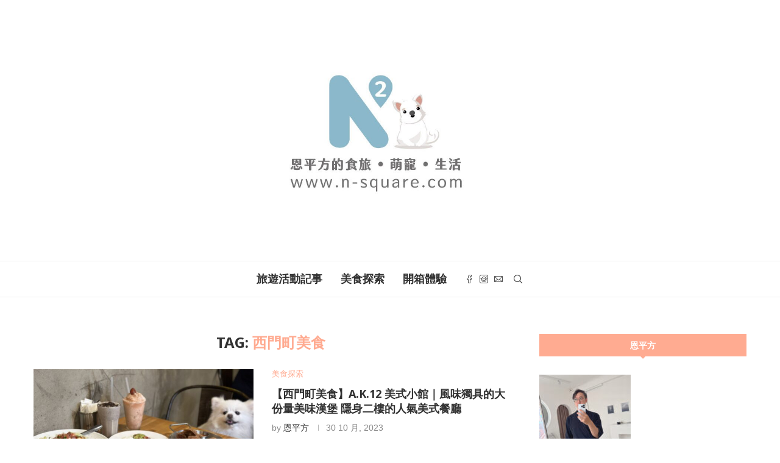

--- FILE ---
content_type: text/html; charset=UTF-8
request_url: https://n-square0314.com/tag/%E8%A5%BF%E9%96%80%E7%94%BA%E7%BE%8E%E9%A3%9F/
body_size: 30494
content:
<!DOCTYPE html>
<html lang="zh-TW" prefix="og: https://ogp.me/ns#">
<head>
    <meta charset="UTF-8">
    <meta http-equiv="X-UA-Compatible" content="IE=edge">
    <meta name="viewport" content="width=device-width, initial-scale=1">
    <link rel="profile" href="https://gmpg.org/xfn/11"/>
    <link rel="alternate" type="application/rss+xml" title="恩平方的食旅 • 萌寵 • 生活 RSS Feed"
          href="https://n-square0314.com/feed/"/>
    <link rel="alternate" type="application/atom+xml" title="恩平方的食旅 • 萌寵 • 生活 Atom Feed"
          href="https://n-square0314.com/feed/atom/"/>
    <link rel="pingback" href="https://n-square0314.com/xmlrpc.php"/>
    <!--[if lt IE 9]>
	<script src="https://n-square0314.com/wp-content/themes/soledad/js/html5.js"></script>
	<![endif]-->
	<link rel='preconnect' href='https://fonts.googleapis.com' />
<link rel='preconnect' href='https://fonts.gstatic.com' />
<meta http-equiv='x-dns-prefetch-control' content='on'>
<link rel='dns-prefetch' href='//fonts.googleapis.com' />
<link rel='dns-prefetch' href='//fonts.gstatic.com' />
<link rel='dns-prefetch' href='//s.gravatar.com' />
<link rel='dns-prefetch' href='//www.google-analytics.com' />

<!-- Search Engine Optimization by Rank Math - https://rankmath.com/ -->
<title>西門町美食 Archives - 恩平方的食旅 • 萌寵 • 生活</title>
<meta name="robots" content="follow, index, max-snippet:-1, max-video-preview:-1, max-image-preview:large"/>
<link rel="canonical" href="https://n-square0314.com/tag/%e8%a5%bf%e9%96%80%e7%94%ba%e7%be%8e%e9%a3%9f/" />
<meta property="og:locale" content="zh_TW" />
<meta property="og:type" content="article" />
<meta property="og:title" content="西門町美食 Archives - 恩平方的食旅 • 萌寵 • 生活" />
<meta property="og:url" content="https://n-square0314.com/tag/%e8%a5%bf%e9%96%80%e7%94%ba%e7%be%8e%e9%a3%9f/" />
<meta property="og:site_name" content="恩平方的食旅 • 萌寵 • 生活" />
<meta property="article:publisher" content="https://www.facebook.com/nsquare0314" />
<meta property="og:image" content="https://n-square0314.com/wp-content/uploads/2021/02/Blog-Header570.jpg" />
<meta property="og:image:secure_url" content="https://n-square0314.com/wp-content/uploads/2021/02/Blog-Header570.jpg" />
<meta property="og:image:width" content="1200" />
<meta property="og:image:height" content="630" />
<meta property="og:image:type" content="image/jpeg" />
<meta name="twitter:card" content="summary_large_image" />
<meta name="twitter:title" content="西門町美食 Archives - 恩平方的食旅 • 萌寵 • 生活" />
<meta name="twitter:image" content="https://n-square0314.com/wp-content/uploads/2021/02/Blog-Header570.jpg" />
<meta name="twitter:label1" content="文章" />
<meta name="twitter:data1" content="3" />
<script type="application/ld+json" class="rank-math-schema">{"@context":"https://schema.org","@graph":[{"@type":"Person","@id":"https://n-square0314.com/#person","name":"\u6069\u5e73\u65b9","sameAs":["https://www.facebook.com/nsquare0314"]},{"@type":"WebSite","@id":"https://n-square0314.com/#website","url":"https://n-square0314.com","name":"\u6069\u5e73\u65b9\u7684\u98df\u65c5 \u2022 \u840c\u5bf5 \u2022 \u751f\u6d3b","publisher":{"@id":"https://n-square0314.com/#person"},"inLanguage":"zh-TW"},{"@type":"CollectionPage","@id":"https://n-square0314.com/tag/%e8%a5%bf%e9%96%80%e7%94%ba%e7%be%8e%e9%a3%9f/#webpage","url":"https://n-square0314.com/tag/%e8%a5%bf%e9%96%80%e7%94%ba%e7%be%8e%e9%a3%9f/","name":"\u897f\u9580\u753a\u7f8e\u98df Archives - \u6069\u5e73\u65b9\u7684\u98df\u65c5 \u2022 \u840c\u5bf5 \u2022 \u751f\u6d3b","isPartOf":{"@id":"https://n-square0314.com/#website"},"inLanguage":"zh-TW"}]}</script>
<!-- /Rank Math WordPress SEO plugin -->

<link rel='dns-prefetch' href='//www.googletagmanager.com' />
<link rel='dns-prefetch' href='//stats.wp.com' />
<link rel='dns-prefetch' href='//fonts.googleapis.com' />
<link rel='preconnect' href='//c0.wp.com' />
<link rel="alternate" type="application/rss+xml" title="訂閱《恩平方的食旅 • 萌寵 • 生活》&raquo; 資訊提供" href="https://n-square0314.com/feed/" />
<link rel="alternate" type="application/rss+xml" title="訂閱《恩平方的食旅 • 萌寵 • 生活》&raquo; 留言的資訊提供" href="https://n-square0314.com/comments/feed/" />
<link rel="alternate" type="application/rss+xml" title="訂閱《恩平方的食旅 • 萌寵 • 生活》&raquo; 標籤〈西門町美食〉的資訊提供" href="https://n-square0314.com/tag/%e8%a5%bf%e9%96%80%e7%94%ba%e7%be%8e%e9%a3%9f/feed/" />
<style id='wp-img-auto-sizes-contain-inline-css' type='text/css'>
img:is([sizes=auto i],[sizes^="auto," i]){contain-intrinsic-size:3000px 1500px}
/*# sourceURL=wp-img-auto-sizes-contain-inline-css */
</style>
<style id='wp-emoji-styles-inline-css' type='text/css'>

	img.wp-smiley, img.emoji {
		display: inline !important;
		border: none !important;
		box-shadow: none !important;
		height: 1em !important;
		width: 1em !important;
		margin: 0 0.07em !important;
		vertical-align: -0.1em !important;
		background: none !important;
		padding: 0 !important;
	}
/*# sourceURL=wp-emoji-styles-inline-css */
</style>
<style id='wp-block-library-inline-css' type='text/css'>
:root{--wp-block-synced-color:#7a00df;--wp-block-synced-color--rgb:122,0,223;--wp-bound-block-color:var(--wp-block-synced-color);--wp-editor-canvas-background:#ddd;--wp-admin-theme-color:#007cba;--wp-admin-theme-color--rgb:0,124,186;--wp-admin-theme-color-darker-10:#006ba1;--wp-admin-theme-color-darker-10--rgb:0,107,160.5;--wp-admin-theme-color-darker-20:#005a87;--wp-admin-theme-color-darker-20--rgb:0,90,135;--wp-admin-border-width-focus:2px}@media (min-resolution:192dpi){:root{--wp-admin-border-width-focus:1.5px}}.wp-element-button{cursor:pointer}:root .has-very-light-gray-background-color{background-color:#eee}:root .has-very-dark-gray-background-color{background-color:#313131}:root .has-very-light-gray-color{color:#eee}:root .has-very-dark-gray-color{color:#313131}:root .has-vivid-green-cyan-to-vivid-cyan-blue-gradient-background{background:linear-gradient(135deg,#00d084,#0693e3)}:root .has-purple-crush-gradient-background{background:linear-gradient(135deg,#34e2e4,#4721fb 50%,#ab1dfe)}:root .has-hazy-dawn-gradient-background{background:linear-gradient(135deg,#faaca8,#dad0ec)}:root .has-subdued-olive-gradient-background{background:linear-gradient(135deg,#fafae1,#67a671)}:root .has-atomic-cream-gradient-background{background:linear-gradient(135deg,#fdd79a,#004a59)}:root .has-nightshade-gradient-background{background:linear-gradient(135deg,#330968,#31cdcf)}:root .has-midnight-gradient-background{background:linear-gradient(135deg,#020381,#2874fc)}:root{--wp--preset--font-size--normal:16px;--wp--preset--font-size--huge:42px}.has-regular-font-size{font-size:1em}.has-larger-font-size{font-size:2.625em}.has-normal-font-size{font-size:var(--wp--preset--font-size--normal)}.has-huge-font-size{font-size:var(--wp--preset--font-size--huge)}.has-text-align-center{text-align:center}.has-text-align-left{text-align:left}.has-text-align-right{text-align:right}.has-fit-text{white-space:nowrap!important}#end-resizable-editor-section{display:none}.aligncenter{clear:both}.items-justified-left{justify-content:flex-start}.items-justified-center{justify-content:center}.items-justified-right{justify-content:flex-end}.items-justified-space-between{justify-content:space-between}.screen-reader-text{border:0;clip-path:inset(50%);height:1px;margin:-1px;overflow:hidden;padding:0;position:absolute;width:1px;word-wrap:normal!important}.screen-reader-text:focus{background-color:#ddd;clip-path:none;color:#444;display:block;font-size:1em;height:auto;left:5px;line-height:normal;padding:15px 23px 14px;text-decoration:none;top:5px;width:auto;z-index:100000}html :where(.has-border-color){border-style:solid}html :where([style*=border-top-color]){border-top-style:solid}html :where([style*=border-right-color]){border-right-style:solid}html :where([style*=border-bottom-color]){border-bottom-style:solid}html :where([style*=border-left-color]){border-left-style:solid}html :where([style*=border-width]){border-style:solid}html :where([style*=border-top-width]){border-top-style:solid}html :where([style*=border-right-width]){border-right-style:solid}html :where([style*=border-bottom-width]){border-bottom-style:solid}html :where([style*=border-left-width]){border-left-style:solid}html :where(img[class*=wp-image-]){height:auto;max-width:100%}:where(figure){margin:0 0 1em}html :where(.is-position-sticky){--wp-admin--admin-bar--position-offset:var(--wp-admin--admin-bar--height,0px)}@media screen and (max-width:600px){html :where(.is-position-sticky){--wp-admin--admin-bar--position-offset:0px}}

/*# sourceURL=wp-block-library-inline-css */
</style><style id='wp-block-heading-inline-css' type='text/css'>
h1:where(.wp-block-heading).has-background,h2:where(.wp-block-heading).has-background,h3:where(.wp-block-heading).has-background,h4:where(.wp-block-heading).has-background,h5:where(.wp-block-heading).has-background,h6:where(.wp-block-heading).has-background{padding:1.25em 2.375em}h1.has-text-align-left[style*=writing-mode]:where([style*=vertical-lr]),h1.has-text-align-right[style*=writing-mode]:where([style*=vertical-rl]),h2.has-text-align-left[style*=writing-mode]:where([style*=vertical-lr]),h2.has-text-align-right[style*=writing-mode]:where([style*=vertical-rl]),h3.has-text-align-left[style*=writing-mode]:where([style*=vertical-lr]),h3.has-text-align-right[style*=writing-mode]:where([style*=vertical-rl]),h4.has-text-align-left[style*=writing-mode]:where([style*=vertical-lr]),h4.has-text-align-right[style*=writing-mode]:where([style*=vertical-rl]),h5.has-text-align-left[style*=writing-mode]:where([style*=vertical-lr]),h5.has-text-align-right[style*=writing-mode]:where([style*=vertical-rl]),h6.has-text-align-left[style*=writing-mode]:where([style*=vertical-lr]),h6.has-text-align-right[style*=writing-mode]:where([style*=vertical-rl]){rotate:180deg}
/*# sourceURL=https://c0.wp.com/c/6.9/wp-includes/blocks/heading/style.min.css */
</style>
<style id='wp-block-image-inline-css' type='text/css'>
.wp-block-image>a,.wp-block-image>figure>a{display:inline-block}.wp-block-image img{box-sizing:border-box;height:auto;max-width:100%;vertical-align:bottom}@media not (prefers-reduced-motion){.wp-block-image img.hide{visibility:hidden}.wp-block-image img.show{animation:show-content-image .4s}}.wp-block-image[style*=border-radius] img,.wp-block-image[style*=border-radius]>a{border-radius:inherit}.wp-block-image.has-custom-border img{box-sizing:border-box}.wp-block-image.aligncenter{text-align:center}.wp-block-image.alignfull>a,.wp-block-image.alignwide>a{width:100%}.wp-block-image.alignfull img,.wp-block-image.alignwide img{height:auto;width:100%}.wp-block-image .aligncenter,.wp-block-image .alignleft,.wp-block-image .alignright,.wp-block-image.aligncenter,.wp-block-image.alignleft,.wp-block-image.alignright{display:table}.wp-block-image .aligncenter>figcaption,.wp-block-image .alignleft>figcaption,.wp-block-image .alignright>figcaption,.wp-block-image.aligncenter>figcaption,.wp-block-image.alignleft>figcaption,.wp-block-image.alignright>figcaption{caption-side:bottom;display:table-caption}.wp-block-image .alignleft{float:left;margin:.5em 1em .5em 0}.wp-block-image .alignright{float:right;margin:.5em 0 .5em 1em}.wp-block-image .aligncenter{margin-left:auto;margin-right:auto}.wp-block-image :where(figcaption){margin-bottom:1em;margin-top:.5em}.wp-block-image.is-style-circle-mask img{border-radius:9999px}@supports ((-webkit-mask-image:none) or (mask-image:none)) or (-webkit-mask-image:none){.wp-block-image.is-style-circle-mask img{border-radius:0;-webkit-mask-image:url('data:image/svg+xml;utf8,<svg viewBox="0 0 100 100" xmlns="http://www.w3.org/2000/svg"><circle cx="50" cy="50" r="50"/></svg>');mask-image:url('data:image/svg+xml;utf8,<svg viewBox="0 0 100 100" xmlns="http://www.w3.org/2000/svg"><circle cx="50" cy="50" r="50"/></svg>');mask-mode:alpha;-webkit-mask-position:center;mask-position:center;-webkit-mask-repeat:no-repeat;mask-repeat:no-repeat;-webkit-mask-size:contain;mask-size:contain}}:root :where(.wp-block-image.is-style-rounded img,.wp-block-image .is-style-rounded img){border-radius:9999px}.wp-block-image figure{margin:0}.wp-lightbox-container{display:flex;flex-direction:column;position:relative}.wp-lightbox-container img{cursor:zoom-in}.wp-lightbox-container img:hover+button{opacity:1}.wp-lightbox-container button{align-items:center;backdrop-filter:blur(16px) saturate(180%);background-color:#5a5a5a40;border:none;border-radius:4px;cursor:zoom-in;display:flex;height:20px;justify-content:center;opacity:0;padding:0;position:absolute;right:16px;text-align:center;top:16px;width:20px;z-index:100}@media not (prefers-reduced-motion){.wp-lightbox-container button{transition:opacity .2s ease}}.wp-lightbox-container button:focus-visible{outline:3px auto #5a5a5a40;outline:3px auto -webkit-focus-ring-color;outline-offset:3px}.wp-lightbox-container button:hover{cursor:pointer;opacity:1}.wp-lightbox-container button:focus{opacity:1}.wp-lightbox-container button:focus,.wp-lightbox-container button:hover,.wp-lightbox-container button:not(:hover):not(:active):not(.has-background){background-color:#5a5a5a40;border:none}.wp-lightbox-overlay{box-sizing:border-box;cursor:zoom-out;height:100vh;left:0;overflow:hidden;position:fixed;top:0;visibility:hidden;width:100%;z-index:100000}.wp-lightbox-overlay .close-button{align-items:center;cursor:pointer;display:flex;justify-content:center;min-height:40px;min-width:40px;padding:0;position:absolute;right:calc(env(safe-area-inset-right) + 16px);top:calc(env(safe-area-inset-top) + 16px);z-index:5000000}.wp-lightbox-overlay .close-button:focus,.wp-lightbox-overlay .close-button:hover,.wp-lightbox-overlay .close-button:not(:hover):not(:active):not(.has-background){background:none;border:none}.wp-lightbox-overlay .lightbox-image-container{height:var(--wp--lightbox-container-height);left:50%;overflow:hidden;position:absolute;top:50%;transform:translate(-50%,-50%);transform-origin:top left;width:var(--wp--lightbox-container-width);z-index:9999999999}.wp-lightbox-overlay .wp-block-image{align-items:center;box-sizing:border-box;display:flex;height:100%;justify-content:center;margin:0;position:relative;transform-origin:0 0;width:100%;z-index:3000000}.wp-lightbox-overlay .wp-block-image img{height:var(--wp--lightbox-image-height);min-height:var(--wp--lightbox-image-height);min-width:var(--wp--lightbox-image-width);width:var(--wp--lightbox-image-width)}.wp-lightbox-overlay .wp-block-image figcaption{display:none}.wp-lightbox-overlay button{background:none;border:none}.wp-lightbox-overlay .scrim{background-color:#fff;height:100%;opacity:.9;position:absolute;width:100%;z-index:2000000}.wp-lightbox-overlay.active{visibility:visible}@media not (prefers-reduced-motion){.wp-lightbox-overlay.active{animation:turn-on-visibility .25s both}.wp-lightbox-overlay.active img{animation:turn-on-visibility .35s both}.wp-lightbox-overlay.show-closing-animation:not(.active){animation:turn-off-visibility .35s both}.wp-lightbox-overlay.show-closing-animation:not(.active) img{animation:turn-off-visibility .25s both}.wp-lightbox-overlay.zoom.active{animation:none;opacity:1;visibility:visible}.wp-lightbox-overlay.zoom.active .lightbox-image-container{animation:lightbox-zoom-in .4s}.wp-lightbox-overlay.zoom.active .lightbox-image-container img{animation:none}.wp-lightbox-overlay.zoom.active .scrim{animation:turn-on-visibility .4s forwards}.wp-lightbox-overlay.zoom.show-closing-animation:not(.active){animation:none}.wp-lightbox-overlay.zoom.show-closing-animation:not(.active) .lightbox-image-container{animation:lightbox-zoom-out .4s}.wp-lightbox-overlay.zoom.show-closing-animation:not(.active) .lightbox-image-container img{animation:none}.wp-lightbox-overlay.zoom.show-closing-animation:not(.active) .scrim{animation:turn-off-visibility .4s forwards}}@keyframes show-content-image{0%{visibility:hidden}99%{visibility:hidden}to{visibility:visible}}@keyframes turn-on-visibility{0%{opacity:0}to{opacity:1}}@keyframes turn-off-visibility{0%{opacity:1;visibility:visible}99%{opacity:0;visibility:visible}to{opacity:0;visibility:hidden}}@keyframes lightbox-zoom-in{0%{transform:translate(calc((-100vw + var(--wp--lightbox-scrollbar-width))/2 + var(--wp--lightbox-initial-left-position)),calc(-50vh + var(--wp--lightbox-initial-top-position))) scale(var(--wp--lightbox-scale))}to{transform:translate(-50%,-50%) scale(1)}}@keyframes lightbox-zoom-out{0%{transform:translate(-50%,-50%) scale(1);visibility:visible}99%{visibility:visible}to{transform:translate(calc((-100vw + var(--wp--lightbox-scrollbar-width))/2 + var(--wp--lightbox-initial-left-position)),calc(-50vh + var(--wp--lightbox-initial-top-position))) scale(var(--wp--lightbox-scale));visibility:hidden}}
/*# sourceURL=https://c0.wp.com/c/6.9/wp-includes/blocks/image/style.min.css */
</style>
<style id='wp-block-image-theme-inline-css' type='text/css'>
:root :where(.wp-block-image figcaption){color:#555;font-size:13px;text-align:center}.is-dark-theme :root :where(.wp-block-image figcaption){color:#ffffffa6}.wp-block-image{margin:0 0 1em}
/*# sourceURL=https://c0.wp.com/c/6.9/wp-includes/blocks/image/theme.min.css */
</style>
<style id='wp-block-tag-cloud-inline-css' type='text/css'>
.wp-block-tag-cloud{box-sizing:border-box}.wp-block-tag-cloud.aligncenter{justify-content:center;text-align:center}.wp-block-tag-cloud a{display:inline-block;margin-right:5px}.wp-block-tag-cloud span{display:inline-block;margin-left:5px;text-decoration:none}:root :where(.wp-block-tag-cloud.is-style-outline){display:flex;flex-wrap:wrap;gap:1ch}:root :where(.wp-block-tag-cloud.is-style-outline a){border:1px solid;font-size:unset!important;margin-right:0;padding:1ch 2ch;text-decoration:none!important}
/*# sourceURL=https://c0.wp.com/c/6.9/wp-includes/blocks/tag-cloud/style.min.css */
</style>
<style id='global-styles-inline-css' type='text/css'>
:root{--wp--preset--aspect-ratio--square: 1;--wp--preset--aspect-ratio--4-3: 4/3;--wp--preset--aspect-ratio--3-4: 3/4;--wp--preset--aspect-ratio--3-2: 3/2;--wp--preset--aspect-ratio--2-3: 2/3;--wp--preset--aspect-ratio--16-9: 16/9;--wp--preset--aspect-ratio--9-16: 9/16;--wp--preset--color--black: #000000;--wp--preset--color--cyan-bluish-gray: #abb8c3;--wp--preset--color--white: #ffffff;--wp--preset--color--pale-pink: #f78da7;--wp--preset--color--vivid-red: #cf2e2e;--wp--preset--color--luminous-vivid-orange: #ff6900;--wp--preset--color--luminous-vivid-amber: #fcb900;--wp--preset--color--light-green-cyan: #7bdcb5;--wp--preset--color--vivid-green-cyan: #00d084;--wp--preset--color--pale-cyan-blue: #8ed1fc;--wp--preset--color--vivid-cyan-blue: #0693e3;--wp--preset--color--vivid-purple: #9b51e0;--wp--preset--gradient--vivid-cyan-blue-to-vivid-purple: linear-gradient(135deg,rgb(6,147,227) 0%,rgb(155,81,224) 100%);--wp--preset--gradient--light-green-cyan-to-vivid-green-cyan: linear-gradient(135deg,rgb(122,220,180) 0%,rgb(0,208,130) 100%);--wp--preset--gradient--luminous-vivid-amber-to-luminous-vivid-orange: linear-gradient(135deg,rgb(252,185,0) 0%,rgb(255,105,0) 100%);--wp--preset--gradient--luminous-vivid-orange-to-vivid-red: linear-gradient(135deg,rgb(255,105,0) 0%,rgb(207,46,46) 100%);--wp--preset--gradient--very-light-gray-to-cyan-bluish-gray: linear-gradient(135deg,rgb(238,238,238) 0%,rgb(169,184,195) 100%);--wp--preset--gradient--cool-to-warm-spectrum: linear-gradient(135deg,rgb(74,234,220) 0%,rgb(151,120,209) 20%,rgb(207,42,186) 40%,rgb(238,44,130) 60%,rgb(251,105,98) 80%,rgb(254,248,76) 100%);--wp--preset--gradient--blush-light-purple: linear-gradient(135deg,rgb(255,206,236) 0%,rgb(152,150,240) 100%);--wp--preset--gradient--blush-bordeaux: linear-gradient(135deg,rgb(254,205,165) 0%,rgb(254,45,45) 50%,rgb(107,0,62) 100%);--wp--preset--gradient--luminous-dusk: linear-gradient(135deg,rgb(255,203,112) 0%,rgb(199,81,192) 50%,rgb(65,88,208) 100%);--wp--preset--gradient--pale-ocean: linear-gradient(135deg,rgb(255,245,203) 0%,rgb(182,227,212) 50%,rgb(51,167,181) 100%);--wp--preset--gradient--electric-grass: linear-gradient(135deg,rgb(202,248,128) 0%,rgb(113,206,126) 100%);--wp--preset--gradient--midnight: linear-gradient(135deg,rgb(2,3,129) 0%,rgb(40,116,252) 100%);--wp--preset--font-size--small: 12px;--wp--preset--font-size--medium: 20px;--wp--preset--font-size--large: 32px;--wp--preset--font-size--x-large: 42px;--wp--preset--font-size--normal: 14px;--wp--preset--font-size--huge: 42px;--wp--preset--spacing--20: 0.44rem;--wp--preset--spacing--30: 0.67rem;--wp--preset--spacing--40: 1rem;--wp--preset--spacing--50: 1.5rem;--wp--preset--spacing--60: 2.25rem;--wp--preset--spacing--70: 3.38rem;--wp--preset--spacing--80: 5.06rem;--wp--preset--shadow--natural: 6px 6px 9px rgba(0, 0, 0, 0.2);--wp--preset--shadow--deep: 12px 12px 50px rgba(0, 0, 0, 0.4);--wp--preset--shadow--sharp: 6px 6px 0px rgba(0, 0, 0, 0.2);--wp--preset--shadow--outlined: 6px 6px 0px -3px rgb(255, 255, 255), 6px 6px rgb(0, 0, 0);--wp--preset--shadow--crisp: 6px 6px 0px rgb(0, 0, 0);}:where(.is-layout-flex){gap: 0.5em;}:where(.is-layout-grid){gap: 0.5em;}body .is-layout-flex{display: flex;}.is-layout-flex{flex-wrap: wrap;align-items: center;}.is-layout-flex > :is(*, div){margin: 0;}body .is-layout-grid{display: grid;}.is-layout-grid > :is(*, div){margin: 0;}:where(.wp-block-columns.is-layout-flex){gap: 2em;}:where(.wp-block-columns.is-layout-grid){gap: 2em;}:where(.wp-block-post-template.is-layout-flex){gap: 1.25em;}:where(.wp-block-post-template.is-layout-grid){gap: 1.25em;}.has-black-color{color: var(--wp--preset--color--black) !important;}.has-cyan-bluish-gray-color{color: var(--wp--preset--color--cyan-bluish-gray) !important;}.has-white-color{color: var(--wp--preset--color--white) !important;}.has-pale-pink-color{color: var(--wp--preset--color--pale-pink) !important;}.has-vivid-red-color{color: var(--wp--preset--color--vivid-red) !important;}.has-luminous-vivid-orange-color{color: var(--wp--preset--color--luminous-vivid-orange) !important;}.has-luminous-vivid-amber-color{color: var(--wp--preset--color--luminous-vivid-amber) !important;}.has-light-green-cyan-color{color: var(--wp--preset--color--light-green-cyan) !important;}.has-vivid-green-cyan-color{color: var(--wp--preset--color--vivid-green-cyan) !important;}.has-pale-cyan-blue-color{color: var(--wp--preset--color--pale-cyan-blue) !important;}.has-vivid-cyan-blue-color{color: var(--wp--preset--color--vivid-cyan-blue) !important;}.has-vivid-purple-color{color: var(--wp--preset--color--vivid-purple) !important;}.has-black-background-color{background-color: var(--wp--preset--color--black) !important;}.has-cyan-bluish-gray-background-color{background-color: var(--wp--preset--color--cyan-bluish-gray) !important;}.has-white-background-color{background-color: var(--wp--preset--color--white) !important;}.has-pale-pink-background-color{background-color: var(--wp--preset--color--pale-pink) !important;}.has-vivid-red-background-color{background-color: var(--wp--preset--color--vivid-red) !important;}.has-luminous-vivid-orange-background-color{background-color: var(--wp--preset--color--luminous-vivid-orange) !important;}.has-luminous-vivid-amber-background-color{background-color: var(--wp--preset--color--luminous-vivid-amber) !important;}.has-light-green-cyan-background-color{background-color: var(--wp--preset--color--light-green-cyan) !important;}.has-vivid-green-cyan-background-color{background-color: var(--wp--preset--color--vivid-green-cyan) !important;}.has-pale-cyan-blue-background-color{background-color: var(--wp--preset--color--pale-cyan-blue) !important;}.has-vivid-cyan-blue-background-color{background-color: var(--wp--preset--color--vivid-cyan-blue) !important;}.has-vivid-purple-background-color{background-color: var(--wp--preset--color--vivid-purple) !important;}.has-black-border-color{border-color: var(--wp--preset--color--black) !important;}.has-cyan-bluish-gray-border-color{border-color: var(--wp--preset--color--cyan-bluish-gray) !important;}.has-white-border-color{border-color: var(--wp--preset--color--white) !important;}.has-pale-pink-border-color{border-color: var(--wp--preset--color--pale-pink) !important;}.has-vivid-red-border-color{border-color: var(--wp--preset--color--vivid-red) !important;}.has-luminous-vivid-orange-border-color{border-color: var(--wp--preset--color--luminous-vivid-orange) !important;}.has-luminous-vivid-amber-border-color{border-color: var(--wp--preset--color--luminous-vivid-amber) !important;}.has-light-green-cyan-border-color{border-color: var(--wp--preset--color--light-green-cyan) !important;}.has-vivid-green-cyan-border-color{border-color: var(--wp--preset--color--vivid-green-cyan) !important;}.has-pale-cyan-blue-border-color{border-color: var(--wp--preset--color--pale-cyan-blue) !important;}.has-vivid-cyan-blue-border-color{border-color: var(--wp--preset--color--vivid-cyan-blue) !important;}.has-vivid-purple-border-color{border-color: var(--wp--preset--color--vivid-purple) !important;}.has-vivid-cyan-blue-to-vivid-purple-gradient-background{background: var(--wp--preset--gradient--vivid-cyan-blue-to-vivid-purple) !important;}.has-light-green-cyan-to-vivid-green-cyan-gradient-background{background: var(--wp--preset--gradient--light-green-cyan-to-vivid-green-cyan) !important;}.has-luminous-vivid-amber-to-luminous-vivid-orange-gradient-background{background: var(--wp--preset--gradient--luminous-vivid-amber-to-luminous-vivid-orange) !important;}.has-luminous-vivid-orange-to-vivid-red-gradient-background{background: var(--wp--preset--gradient--luminous-vivid-orange-to-vivid-red) !important;}.has-very-light-gray-to-cyan-bluish-gray-gradient-background{background: var(--wp--preset--gradient--very-light-gray-to-cyan-bluish-gray) !important;}.has-cool-to-warm-spectrum-gradient-background{background: var(--wp--preset--gradient--cool-to-warm-spectrum) !important;}.has-blush-light-purple-gradient-background{background: var(--wp--preset--gradient--blush-light-purple) !important;}.has-blush-bordeaux-gradient-background{background: var(--wp--preset--gradient--blush-bordeaux) !important;}.has-luminous-dusk-gradient-background{background: var(--wp--preset--gradient--luminous-dusk) !important;}.has-pale-ocean-gradient-background{background: var(--wp--preset--gradient--pale-ocean) !important;}.has-electric-grass-gradient-background{background: var(--wp--preset--gradient--electric-grass) !important;}.has-midnight-gradient-background{background: var(--wp--preset--gradient--midnight) !important;}.has-small-font-size{font-size: var(--wp--preset--font-size--small) !important;}.has-medium-font-size{font-size: var(--wp--preset--font-size--medium) !important;}.has-large-font-size{font-size: var(--wp--preset--font-size--large) !important;}.has-x-large-font-size{font-size: var(--wp--preset--font-size--x-large) !important;}
/*# sourceURL=global-styles-inline-css */
</style>

<style id='classic-theme-styles-inline-css' type='text/css'>
/*! This file is auto-generated */
.wp-block-button__link{color:#fff;background-color:#32373c;border-radius:9999px;box-shadow:none;text-decoration:none;padding:calc(.667em + 2px) calc(1.333em + 2px);font-size:1.125em}.wp-block-file__button{background:#32373c;color:#fff;text-decoration:none}
/*# sourceURL=/wp-includes/css/classic-themes.min.css */
</style>
<link rel='stylesheet' id='wpsm_ac-font-awesome-front-css' href='https://n-square0314.com/wp-content/plugins/responsive-accordion-and-collapse/css/font-awesome/css/font-awesome.min.css?ver=6.9' type='text/css' media='all' />
<link rel='stylesheet' id='wpsm_ac_bootstrap-front-css' href='https://n-square0314.com/wp-content/plugins/responsive-accordion-and-collapse/css/bootstrap-front.css?ver=6.9' type='text/css' media='all' />
<link rel='stylesheet' id='ez-toc-css' href='https://n-square0314.com/wp-content/plugins/easy-table-of-contents/assets/css/screen.min.css?ver=2.0.80' type='text/css' media='all' />
<style id='ez-toc-inline-css' type='text/css'>
div#ez-toc-container .ez-toc-title {font-size: 140%;}div#ez-toc-container .ez-toc-title {font-weight: 500;}div#ez-toc-container ul li , div#ez-toc-container ul li a {font-size: 110%;}div#ez-toc-container ul li , div#ez-toc-container ul li a {font-weight: 500;}div#ez-toc-container nav ul ul li {font-size: 90%;}div#ez-toc-container {width: 100%;}.ez-toc-box-title {font-weight: bold; margin-bottom: 10px; text-align: center; text-transform: uppercase; letter-spacing: 1px; color: #666; padding-bottom: 5px;position:absolute;top:-4%;left:5%;background-color: inherit;transition: top 0.3s ease;}.ez-toc-box-title.toc-closed {top:-25%;}
.ez-toc-container-direction {direction: ltr;}.ez-toc-counter ul{counter-reset: item ;}.ez-toc-counter nav ul li a::before {content: counters(item, '.', decimal) '. ';display: inline-block;counter-increment: item;flex-grow: 0;flex-shrink: 0;margin-right: .2em; float: left; }.ez-toc-widget-direction {direction: ltr;}.ez-toc-widget-container ul{counter-reset: item ;}.ez-toc-widget-container nav ul li a::before {content: counters(item, '.', decimal) '. ';display: inline-block;counter-increment: item;flex-grow: 0;flex-shrink: 0;margin-right: .2em; float: left; }
/*# sourceURL=ez-toc-inline-css */
</style>
<link rel='stylesheet' id='penci-soledad-parent-style-css' href='https://n-square0314.com/wp-content/themes/soledad/style.css?ver=6.9' type='text/css' media='all' />
<link rel='stylesheet' id='penci-fonts-css' href='https://fonts.googleapis.com/css?family=Noto+Sans%3A300%2C300italic%2C400%2C400italic%2C500%2C500italic%2C700%2C700italic%2C800%2C800italic%7CPlayfair+Display%3A300%2C300italic%2C400%2C400italic%2C500%2C500italic%2C600%2C600italic%2C700%2C700italic%2C800%2C800italic%26subset%3Dlatin%2Ccyrillic%2Ccyrillic-ext%2Cgreek%2Cgreek-ext%2Clatin-ext&#038;display=swap&#038;ver=8.7.0' type='text/css' media='' />
<link rel='stylesheet' id='penci-main-style-css' href='https://n-square0314.com/wp-content/themes/soledad/main.css?ver=8.7.0' type='text/css' media='all' />
<link rel='stylesheet' id='penci-swiper-bundle-css' href='https://n-square0314.com/wp-content/themes/soledad/css/swiper-bundle.min.css?ver=8.7.0' type='text/css' media='all' />
<link rel='stylesheet' id='penci-font-awesomeold-css' href='https://n-square0314.com/wp-content/themes/soledad/css/font-awesome.4.7.0.swap.min.css?ver=4.7.0' type='text/css' media='all' />
<link rel='stylesheet' id='penci_icon-css' href='https://n-square0314.com/wp-content/themes/soledad/css/penci-icon.css?ver=8.7.0' type='text/css' media='all' />
<link rel='stylesheet' id='penci_style-css' href='https://n-square0314.com/wp-content/themes/soledad-child/style.css?ver=8.7.0' type='text/css' media='all' />
<link rel='stylesheet' id='penci_social_counter-css' href='https://n-square0314.com/wp-content/themes/soledad/css/social-counter.css?ver=8.7.0' type='text/css' media='all' />
<style id='jetpack_facebook_likebox-inline-css' type='text/css'>
.widget_facebook_likebox {
	overflow: hidden;
}

/*# sourceURL=https://n-square0314.com/wp-content/plugins/jetpack/modules/widgets/facebook-likebox/style.css */
</style>
<link rel='stylesheet' id='tablepress-default-css' href='https://n-square0314.com/wp-content/plugins/tablepress/css/build/default.css?ver=3.2.6' type='text/css' media='all' />
<script type="text/javascript" src="https://c0.wp.com/c/6.9/wp-includes/js/jquery/jquery.min.js" id="jquery-core-js"></script>
<script type="text/javascript" src="https://c0.wp.com/c/6.9/wp-includes/js/jquery/jquery-migrate.min.js" id="jquery-migrate-js"></script>

<!-- Google tag (gtag.js) snippet added by Site Kit -->
<!-- Google Analytics snippet added by Site Kit -->
<script type="text/javascript" src="https://www.googletagmanager.com/gtag/js?id=GT-K557563" id="google_gtagjs-js" async></script>
<script type="text/javascript" id="google_gtagjs-js-after">
/* <![CDATA[ */
window.dataLayer = window.dataLayer || [];function gtag(){dataLayer.push(arguments);}
gtag("set","linker",{"domains":["n-square0314.com"]});
gtag("js", new Date());
gtag("set", "developer_id.dZTNiMT", true);
gtag("config", "GT-K557563");
//# sourceURL=google_gtagjs-js-after
/* ]]> */
</script>
<link rel="https://api.w.org/" href="https://n-square0314.com/wp-json/" /><link rel="alternate" title="JSON" type="application/json" href="https://n-square0314.com/wp-json/wp/v2/tags/601" /><link rel="EditURI" type="application/rsd+xml" title="RSD" href="https://n-square0314.com/xmlrpc.php?rsd" />
<meta name="generator" content="WordPress 6.9" />
<meta name="generator" content="Soledad 8.7.0" />
<meta name="generator" content="Site Kit by Google 1.170.0" />	<style>img#wpstats{display:none}</style>
		<script>var portfolioDataJs = portfolioDataJs || [];</script><script async src="https://pagead2.googlesyndication.com/pagead/js/adsbygoogle.js?client=ca-pub-9061555181651281"
     crossorigin="anonymous"></script><style id="penci-custom-style" type="text/css">body{ --pcbg-cl: #fff; --pctext-cl: #313131; --pcborder-cl: #dedede; --pcheading-cl: #313131; --pcmeta-cl: #888888; --pcaccent-cl: #6eb48c; --pcbody-font: 'PT Serif', serif; --pchead-font: 'Raleway', sans-serif; --pchead-wei: bold; --pcava_bdr:10px;--pcajs_fvw:470px;--pcajs_fvmw:220px; } .single.penci-body-single-style-5 #header, .single.penci-body-single-style-6 #header, .single.penci-body-single-style-10 #header, .single.penci-body-single-style-5 .pc-wrapbuilder-header, .single.penci-body-single-style-6 .pc-wrapbuilder-header, .single.penci-body-single-style-10 .pc-wrapbuilder-header { --pchd-mg: 40px; } .fluid-width-video-wrapper > div { position: absolute; left: 0; right: 0; top: 0; width: 100%; height: 100%; } .yt-video-place { position: relative; text-align: center; } .yt-video-place.embed-responsive .start-video { display: block; top: 0; left: 0; bottom: 0; right: 0; position: absolute; transform: none; } .yt-video-place.embed-responsive .start-video img { margin: 0; padding: 0; top: 50%; display: inline-block; position: absolute; left: 50%; transform: translate(-50%, -50%); width: 68px; height: auto; } .mfp-bg { top: 0; left: 0; width: 100%; height: 100%; z-index: 9999999; overflow: hidden; position: fixed; background: #0b0b0b; opacity: .8; filter: alpha(opacity=80) } .mfp-wrap { top: 0; left: 0; width: 100%; height: 100%; z-index: 9999999; position: fixed; outline: none !important; -webkit-backface-visibility: hidden } body { --pchead-font: 'Noto Sans', sans-serif; } body { --pcbody-font: Arial, Helvetica, sans-serif; } p{ line-height: 1.8; } .header-slogan .header-slogan-text{ font-family: 'Playfair Display', serif; } #navigation .menu > li > a, #navigation ul.menu ul.sub-menu li > a, .navigation ul.menu ul.sub-menu li > a, .penci-menu-hbg .menu li a, #sidebar-nav .menu li a { font-family: Arial, Helvetica, sans-serif; font-weight: normal; } .penci-hide-tagupdated{ display: none !important; } .header-slogan .header-slogan-text { font-style:normal; } .header-slogan .header-slogan-text { font-weight:normal; } .header-slogan .header-slogan-text { font-size:15px; } body { --pchead-wei: 600; } .featured-area.featured-style-42 .item-inner-content, .featured-style-41 .swiper-slide, .slider-40-wrapper .nav-thumb-creative .thumb-container:after,.penci-slider44-t-item:before,.penci-slider44-main-wrapper .item, .featured-area .penci-image-holder, .featured-area .penci-slider4-overlay, .featured-area .penci-slide-overlay .overlay-link, .featured-style-29 .featured-slider-overlay, .penci-slider38-overlay{ border-radius: ; -webkit-border-radius: ; } .penci-featured-content-right:before{ border-top-right-radius: ; border-bottom-right-radius: ; } .penci-flat-overlay .penci-slide-overlay .penci-mag-featured-content:before{ border-bottom-left-radius: ; border-bottom-right-radius: ; } .container-single .post-image{ border-radius: ; -webkit-border-radius: ; } .penci-mega-post-inner, .penci-mega-thumbnail .penci-image-holder{ border-radius: ; -webkit-border-radius: ; } #navigation .menu > li > a, #navigation ul.menu ul.sub-menu li > a, .navigation ul.menu ul.sub-menu li > a, .penci-menu-hbg .menu li a, #sidebar-nav .menu li a, #navigation .penci-megamenu .penci-mega-child-categories a, .navigation .penci-megamenu .penci-mega-child-categories a{ font-weight: 700; } body.penci-body-boxed { background-image: url(http://soledad.pencidesign.com/soledad-craft-diy/wp-content/uploads/sites/8/2017/06/sativa.png); } body.penci-body-boxed { background-repeat:repeat; } body.penci-body-boxed { background-size:auto; } #header .inner-header .container { padding:40px 0; } .editor-styles-wrapper, body{ --pcaccent-cl: #ffab91; } .penci-menuhbg-toggle:hover .lines-button:after, .penci-menuhbg-toggle:hover .penci-lines:before, .penci-menuhbg-toggle:hover .penci-lines:after,.tags-share-box.tags-share-box-s2 .post-share-plike,.penci-video_playlist .penci-playlist-title,.pencisc-column-2.penci-video_playlist .penci-video-nav .playlist-panel-item, .pencisc-column-1.penci-video_playlist .penci-video-nav .playlist-panel-item,.penci-video_playlist .penci-custom-scroll::-webkit-scrollbar-thumb, .pencisc-button, .post-entry .pencisc-button, .penci-dropcap-box, .penci-dropcap-circle, .penci-login-register input[type="submit"]:hover, .penci-ld .penci-ldin:before, .penci-ldspinner > div{ background: #ffab91; } a, .post-entry .penci-portfolio-filter ul li a:hover, .penci-portfolio-filter ul li a:hover, .penci-portfolio-filter ul li.active a, .post-entry .penci-portfolio-filter ul li.active a, .penci-countdown .countdown-amount, .archive-box h1, .post-entry a, .container.penci-breadcrumb span a:hover,.container.penci-breadcrumb a:hover, .post-entry blockquote:before, .post-entry blockquote cite, .post-entry blockquote .author, .wpb_text_column blockquote:before, .wpb_text_column blockquote cite, .wpb_text_column blockquote .author, .penci-pagination a:hover, ul.penci-topbar-menu > li a:hover, div.penci-topbar-menu > ul > li a:hover, .penci-recipe-heading a.penci-recipe-print,.penci-review-metas .penci-review-btnbuy, .main-nav-social a:hover, .widget-social .remove-circle a:hover i, .penci-recipe-index .cat > a.penci-cat-name, #bbpress-forums li.bbp-body ul.forum li.bbp-forum-info a:hover, #bbpress-forums li.bbp-body ul.topic li.bbp-topic-title a:hover, #bbpress-forums li.bbp-body ul.forum li.bbp-forum-info .bbp-forum-content a, #bbpress-forums li.bbp-body ul.topic p.bbp-topic-meta a, #bbpress-forums .bbp-breadcrumb a:hover, #bbpress-forums .bbp-forum-freshness a:hover, #bbpress-forums .bbp-topic-freshness a:hover, #buddypress ul.item-list li div.item-title a, #buddypress ul.item-list li h4 a, #buddypress .activity-header a:first-child, #buddypress .comment-meta a:first-child, #buddypress .acomment-meta a:first-child, div.bbp-template-notice a:hover, .penci-menu-hbg .menu li a .indicator:hover, .penci-menu-hbg .menu li a:hover, #sidebar-nav .menu li a:hover, .penci-rlt-popup .rltpopup-meta .rltpopup-title:hover, .penci-video_playlist .penci-video-playlist-item .penci-video-title:hover, .penci_list_shortcode li:before, .penci-dropcap-box-outline, .penci-dropcap-circle-outline, .penci-dropcap-regular, .penci-dropcap-bold{ color: #ffab91; } .penci-home-popular-post ul.slick-dots li button:hover, .penci-home-popular-post ul.slick-dots li.slick-active button, .post-entry blockquote .author span:after, .error-image:after, .error-404 .go-back-home a:after, .penci-header-signup-form, .woocommerce span.onsale, .woocommerce #respond input#submit:hover, .woocommerce a.button:hover, .woocommerce button.button:hover, .woocommerce input.button:hover, .woocommerce nav.woocommerce-pagination ul li span.current, .woocommerce div.product .entry-summary div[itemprop="description"]:before, .woocommerce div.product .entry-summary div[itemprop="description"] blockquote .author span:after, .woocommerce div.product .woocommerce-tabs #tab-description blockquote .author span:after, .woocommerce #respond input#submit.alt:hover, .woocommerce a.button.alt:hover, .woocommerce button.button.alt:hover, .woocommerce input.button.alt:hover, .pcheader-icon.shoping-cart-icon > a > span, #penci-demobar .buy-button, #penci-demobar .buy-button:hover, .penci-recipe-heading a.penci-recipe-print:hover,.penci-review-metas .penci-review-btnbuy:hover, .penci-review-process span, .penci-review-score-total, #navigation.menu-style-2 ul.menu ul.sub-menu:before, #navigation.menu-style-2 .menu ul ul.sub-menu:before, .penci-go-to-top-floating, .post-entry.blockquote-style-2 blockquote:before, #bbpress-forums #bbp-search-form .button, #bbpress-forums #bbp-search-form .button:hover, .wrapper-boxed .bbp-pagination-links span.current, #bbpress-forums #bbp_reply_submit:hover, #bbpress-forums #bbp_topic_submit:hover,#main .bbp-login-form .bbp-submit-wrapper button[type="submit"]:hover, #buddypress .dir-search input[type=submit], #buddypress .groups-members-search input[type=submit], #buddypress button:hover, #buddypress a.button:hover, #buddypress a.button:focus, #buddypress input[type=button]:hover, #buddypress input[type=reset]:hover, #buddypress ul.button-nav li a:hover, #buddypress ul.button-nav li.current a, #buddypress div.generic-button a:hover, #buddypress .comment-reply-link:hover, #buddypress input[type=submit]:hover, #buddypress div.pagination .pagination-links .current, #buddypress div.item-list-tabs ul li.selected a, #buddypress div.item-list-tabs ul li.current a, #buddypress div.item-list-tabs ul li a:hover, #buddypress table.notifications thead tr, #buddypress table.notifications-settings thead tr, #buddypress table.profile-settings thead tr, #buddypress table.profile-fields thead tr, #buddypress table.wp-profile-fields thead tr, #buddypress table.messages-notices thead tr, #buddypress table.forum thead tr, #buddypress input[type=submit] { background-color: #ffab91; } .penci-pagination ul.page-numbers li span.current, #comments_pagination span { color: #fff; background: #ffab91; border-color: #ffab91; } .footer-instagram h4.footer-instagram-title > span:before, .woocommerce nav.woocommerce-pagination ul li span.current, .penci-pagination.penci-ajax-more a.penci-ajax-more-button:hover, .penci-recipe-heading a.penci-recipe-print:hover,.penci-review-metas .penci-review-btnbuy:hover, .home-featured-cat-content.style-14 .magcat-padding:before, .wrapper-boxed .bbp-pagination-links span.current, #buddypress .dir-search input[type=submit], #buddypress .groups-members-search input[type=submit], #buddypress button:hover, #buddypress a.button:hover, #buddypress a.button:focus, #buddypress input[type=button]:hover, #buddypress input[type=reset]:hover, #buddypress ul.button-nav li a:hover, #buddypress ul.button-nav li.current a, #buddypress div.generic-button a:hover, #buddypress .comment-reply-link:hover, #buddypress input[type=submit]:hover, #buddypress div.pagination .pagination-links .current, #buddypress input[type=submit], form.pc-searchform.penci-hbg-search-form input.search-input:hover, form.pc-searchform.penci-hbg-search-form input.search-input:focus, .penci-dropcap-box-outline, .penci-dropcap-circle-outline { border-color: #ffab91; } .woocommerce .woocommerce-error, .woocommerce .woocommerce-info, .woocommerce .woocommerce-message { border-top-color: #ffab91; } .penci-slider ol.penci-control-nav li a.penci-active, .penci-slider ol.penci-control-nav li a:hover, .penci-related-carousel .penci-owl-dot.active span, .penci-owl-carousel-slider .penci-owl-dot.active span{ border-color: #ffab91; background-color: #ffab91; } .woocommerce .woocommerce-message:before, .woocommerce form.checkout table.shop_table .order-total .amount, .woocommerce ul.products li.product .price ins, .woocommerce ul.products li.product .price, .woocommerce div.product p.price ins, .woocommerce div.product span.price ins, .woocommerce div.product p.price, .woocommerce div.product .entry-summary div[itemprop="description"] blockquote:before, .woocommerce div.product .woocommerce-tabs #tab-description blockquote:before, .woocommerce div.product .entry-summary div[itemprop="description"] blockquote cite, .woocommerce div.product .entry-summary div[itemprop="description"] blockquote .author, .woocommerce div.product .woocommerce-tabs #tab-description blockquote cite, .woocommerce div.product .woocommerce-tabs #tab-description blockquote .author, .woocommerce div.product .product_meta > span a:hover, .woocommerce div.product .woocommerce-tabs ul.tabs li.active, .woocommerce ul.cart_list li .amount, .woocommerce ul.product_list_widget li .amount, .woocommerce table.shop_table td.product-name a:hover, .woocommerce table.shop_table td.product-price span, .woocommerce table.shop_table td.product-subtotal span, .woocommerce-cart .cart-collaterals .cart_totals table td .amount, .woocommerce .woocommerce-info:before, .woocommerce div.product span.price, .penci-container-inside.penci-breadcrumb span a:hover,.penci-container-inside.penci-breadcrumb a:hover { color: #ffab91; } .standard-content .penci-more-link.penci-more-link-button a.more-link, .penci-readmore-btn.penci-btn-make-button a, .penci-featured-cat-seemore.penci-btn-make-button a{ background-color: #ffab91; color: #fff; } .penci-vernav-toggle:before{ border-top-color: #ffab91; color: #fff; } ul.homepage-featured-boxes .penci-fea-in h4 span span, ul.homepage-featured-boxes .penci-fea-in.boxes-style-3 h4 span span { font-size: 14px; } .penci-home-popular-post .item-related span.date { font-size: 13px; } .penci-top-bar, .penci-topbar-trending .penci-owl-carousel .owl-item, ul.penci-topbar-menu ul.sub-menu, div.penci-topbar-menu > ul ul.sub-menu, .pctopbar-login-btn .pclogin-sub{ background-color: #111111; } .headline-title.nticker-style-3:after{ border-color: #111111; } .headline-title { background-color: #ffab91; } .headline-title.nticker-style-2:after, .headline-title.nticker-style-4:after{ border-color: #ffab91; } a.penci-topbar-post-title:hover { color: #ffab91; } a.penci-topbar-post-title { text-transform: none; } ul.penci-topbar-menu > li a:hover, div.penci-topbar-menu > ul > li a:hover { color: #ffab91; } .penci-topbar-social a:hover { color: #ffab91; } #penci-login-popup:before{ opacity: ; } #header .inner-header { background-color: #ffffff; background-image: none; } .header-slogan .header-slogan-text:before, .header-slogan .header-slogan-text:after{ content: none; } .navigation .menu > li > a:hover, .navigation .menu li.current-menu-item > a, .navigation .menu > li.current_page_item > a, .navigation .menu > li:hover > a, .navigation .menu > li.current-menu-ancestor > a, .navigation .menu > li.current-menu-item > a, .navigation .menu .sub-menu li a:hover, .navigation .menu .sub-menu li.current-menu-item > a, .navigation .sub-menu li:hover > a, #navigation .menu > li > a:hover, #navigation .menu li.current-menu-item > a, #navigation .menu > li.current_page_item > a, #navigation .menu > li:hover > a, #navigation .menu > li.current-menu-ancestor > a, #navigation .menu > li.current-menu-item > a, #navigation .menu .sub-menu li a:hover, #navigation .menu .sub-menu li.current-menu-item > a, #navigation .sub-menu li:hover > a { color: #ffab91; } .navigation ul.menu > li > a:before, .navigation .menu > ul > li > a:before, #navigation ul.menu > li > a:before, #navigation .menu > ul > li > a:before { background: #ffab91; } .navigation .penci-megamenu .penci-mega-child-categories, .navigation.menu-style-2 .penci-megamenu .penci-mega-child-categories a.cat-active, #navigation .penci-megamenu .penci-mega-child-categories, #navigation.menu-style-2 .penci-megamenu .penci-mega-child-categories a.cat-active { background-color: #ffffff; } .navigation .menu ul.sub-menu li .pcmis-2 .penci-mega-post a:hover, .navigation .penci-megamenu .penci-mega-child-categories a.cat-active, .navigation .menu .penci-megamenu .penci-mega-child-categories a:hover, .navigation .menu .penci-megamenu .penci-mega-latest-posts .penci-mega-post a:hover, #navigation .menu ul.sub-menu li .pcmis-2 .penci-mega-post a:hover, #navigation .penci-megamenu .penci-mega-child-categories a.cat-active, #navigation .menu .penci-megamenu .penci-mega-child-categories a:hover, #navigation .menu .penci-megamenu .penci-mega-latest-posts .penci-mega-post a:hover { color: #ffab91; } #navigation .penci-megamenu .penci-mega-thumbnail .mega-cat-name { background: #ffab91; } .header-social a i, .main-nav-social a { font-size: 14px; } .header-social a svg, .main-nav-social a svg{ width: 14px; } #navigation ul.menu > li > a, #navigation .menu > ul > li > a { font-size: 18px; } #navigation .penci-megamenu .penci-mega-child-categories a, .pc-builder-element.pc-main-menu .navigation .menu li .penci-mega-child-categories a{ font-size: 12px; } #sidebar-nav .header-social.sidebar-nav-social a i { font-size: 18px; } #sidebar-nav .menu li a { font-size: 16px; } .penci-menu-hbg .menu li a { font-size: 14px; } #navigation .penci-megamenu .post-mega-title a, .pc-builder-element .navigation .penci-megamenu .penci-content-megamenu .penci-mega-latest-posts .penci-mega-post .post-mega-title a{ text-transform: none; } .header-slogan .header-slogan-text { color: #313131; } .header-slogan .header-slogan-text:before, .header-slogan .header-slogan-text:after { background: #dedede; } #navigation .menu .sub-menu li a:hover, #navigation .menu .sub-menu li.current-menu-item > a, #navigation .sub-menu li:hover > a { color: #ffab91; } #navigation.menu-style-2 ul.menu ul.sub-menu:before, #navigation.menu-style-2 .menu ul ul.sub-menu:before { background-color: #ffab91; } .penci-featured-content .feat-text h3 a, .featured-style-35 .feat-text-right h3 a, .featured-style-4 .penci-featured-content .feat-text h3 a, .penci-mag-featured-content h3 a, .pencislider-container .pencislider-content .pencislider-title { text-transform: none; } .penci-header-signup-form { padding-top: px; padding-bottom: px; } .penci-header-signup-form { background-color: #f5f5f5; } .penci-header-signup-form .mc4wp-form, .penci-header-signup-form h4.header-signup-form, .penci-header-signup-form .mc4wp-form-fields > p, .penci-header-signup-form form > p { color: #212121; } .penci-header-signup-form .mc4wp-form input[type="text"], .penci-header-signup-form .mc4wp-form input[type="email"] { border-color: #dedede; } .penci-header-signup-form .mc4wp-form input[type="text"], .penci-header-signup-form .mc4wp-form input[type="email"] { color: #888888; } .penci-header-signup-form .mc4wp-form input[type="text"]::-webkit-input-placeholder, .penci-header-signup-form .mc4wp-form input[type="email"]::-webkit-input-placeholder{ color: #888888; } .penci-header-signup-form .mc4wp-form input[type="text"]:-moz-placeholder, .penci-header-signup-form .mc4wp-form input[type="email"]:-moz-placeholder { color: #888888; } .penci-header-signup-form .mc4wp-form input[type="text"]::-moz-placeholder, .penci-header-signup-form .mc4wp-form input[type="email"]::-moz-placeholder { color: #888888; } .penci-header-signup-form .mc4wp-form input[type="text"]:-ms-input-placeholder, .penci-header-signup-form .mc4wp-form input[type="email"]:-ms-input-placeholder { color: #888888; } .header-social a i, .main-nav-social a { color: #313131; } .header-social a:hover i, .main-nav-social a:hover, .penci-menuhbg-toggle:hover .lines-button:after, .penci-menuhbg-toggle:hover .penci-lines:before, .penci-menuhbg-toggle:hover .penci-lines:after { color: #ffab91; } #sidebar-nav .menu li a:hover, .header-social.sidebar-nav-social a:hover i, #sidebar-nav .menu li a .indicator:hover, #sidebar-nav .menu .sub-menu li a .indicator:hover{ color: #ffab91; } #sidebar-nav-logo:before{ background-color: #ffab91; } .penci-slide-overlay .overlay-link { background: -moz-linear-gradient(top, rgba(255,255,255,0) 60%, #ffab91 100%); background: -webkit-linear-gradient(top, rgba(255,255,255,0) 60%, #ffab91 100%); background: -o-linear-gradient(top, rgba(255,255,255,0) 60%, #ffab91 100%); background: -ms-linear-gradient(top, rgba(255,255,255,0) 60%, #ffab91 100%); background: linear-gradient(to bottom, rgba(255,255,255,0) 60%, #ffab91 100%); } .penci-slider4-overlay{ background: -moz-linear-gradient(left, rgba(255,255,255,0) 26%, #ffab91 65%); background: -webkit-gradient(linear, left top, right top, color-stop(26%, #ffab91), color-stop(65%,transparent)); background: -webkit-linear-gradient(left, rgba(255,255,255,0) 26%, #ffab91 65%); background: -o-linear-gradient(left, rgba(255,255,255,0) 26%, #ffab91 65%); background: -ms-linear-gradient(left, rgba(255,255,255,0) 26%, #ffab91 65%); background: linear-gradient(to right, rgba(255,255,255,0) 26%, #ffab91 65%); filter: progid:DXImageTransform.Microsoft.gradient( startColorstr='#ffab91', endColorstr='#ffab91',GradientType=1 ); } .slider-40-wrapper .list-slider-creative .item-slider-creative .img-container:before { background-color: #ffab91; } @media only screen and (max-width: 960px){ .featured-style-4 .penci-featured-content .featured-slider-overlay, .featured-style-5 .penci-featured-content .featured-slider-overlay, .slider-40-wrapper .list-slider-creative .item-slider-creative .img-container:before { background-color: #ffab91; } } .penci-slider38-overlay, .penci-flat-overlay .penci-slide-overlay .penci-mag-featured-content:before{ background-color: #ffab91; } .penci-slide-overlay .overlay-link, .penci-slider38-overlay, .penci-flat-overlay .penci-slide-overlay .penci-mag-featured-content:before, .slider-40-wrapper .list-slider-creative .item-slider-creative .img-container:before { opacity: 0.5; } .penci-item-mag:hover .penci-slide-overlay .overlay-link, .featured-style-38 .item:hover .penci-slider38-overlay, .penci-flat-overlay .penci-item-mag:hover .penci-slide-overlay .penci-mag-featured-content:before { opacity: 0.85; } .penci-featured-content .featured-slider-overlay { opacity: 0.85; } .slider-40-wrapper .list-slider-creative .item-slider-creative:hover .img-container:before { opacity:0.85; } @-webkit-keyframes pencifadeInUpDiv{Header Background Color 0%{ opacity:0; -webkit-transform:translate3d(0,450px,0);transform:translate3d(0,450px,0);} 100%{opacity:0.85;-webkit-transform:none;transform:none} } @keyframes pencifadeInUpDiv{ 0%{opacity:0;-webkit-transform:translate3d(0,450px,0);transform:translate3d(0,450px,0);} 100%{opacity:0.85;-webkit-transform:none;transform:none} } @media only screen and (max-width: 960px){ .penci-featured-content-right .feat-text-right:before{ opacity: 0.85; } } .slider-40-wrapper .list-slider-creative .item-slider-creative .img-container:before { opacity:0.85; } .penci-featured-content .featured-slider-overlay, .penci-featured-content-right:before, .penci-featured-content-right .feat-text-right:before { background: #ffab91; } .penci-43-slider-item div .featured-cat a, .penci-featured-content .feat-text .featured-cat a, .penci-mag-featured-content .cat > a.penci-cat-name, .featured-style-35 .cat > a.penci-cat-name { color: #ffffff; } .penci-mag-featured-content .cat > a.penci-cat-name:after, .penci-featured-content .cat > a.penci-cat-name:after, .featured-style-35 .cat > a.penci-cat-name:after{ border-color: #ffffff; } .penci-43-slider-item div .featured-cat a:hover, .penci-featured-content .feat-text .featured-cat a:hover, .penci-mag-featured-content .cat > a.penci-cat-name:hover, .featured-style-35 .cat > a.penci-cat-name:hover { color: #ffffff; } .penci-mag-featured-content h3 a, .penci-featured-content .feat-text h3 a, .featured-style-35 .feat-text-right h3 a, .penci-43-slider-item .title-part a { color: #ffffff; } .penci-mag-featured-content h3 a:hover, .penci-featured-content .feat-text h3 a:hover, .featured-style-35 .feat-text-right h3 a:hover, .penci-43-slider-item .title-part a:hover { color: #ffffff; } .penci-fslider-fmeta span, .penci-fslider-fmeta span a, .penci-mag-featured-content .feat-meta span, .penci-mag-featured-content .feat-meta a, .penci-featured-content .feat-text .feat-meta span, .penci-featured-content .feat-text .feat-meta span a, .featured-style-35 .featured-content-excerpt .feat-meta span, .featured-style-35 .featured-content-excerpt .feat-meta span a { color: #ffffff; } .penci-fslider-fmeta a:after, .penci-mag-featured-content .feat-meta > span:after, .penci-featured-content .feat-text .feat-meta > span:after { border-color: #ffffff; } .featured-style-29 .featured-slider-overlay { opacity: ; } .penci-owl-carousel{--pcfs-delay:0.5s;} .featured-area .penci-slider { max-height: 600px; } .header-standard h2, .header-standard .post-title, .header-standard h2 a, .pc_titlebig_standard { text-transform: none; } .penci-standard-cat .cat > a.penci-cat-name { color: #ffab91; } .penci-standard-cat .cat:before, .penci-standard-cat .cat:after { background-color: #ffab91; } .standard-content .penci-post-box-meta .penci-post-share-box a:hover, .standard-content .penci-post-box-meta .penci-post-share-box a.liked { color: #ffab91; } .header-standard .post-entry a:hover, .header-standard .author-post span a:hover, .standard-content a, .standard-content .post-entry a, .standard-post-entry a.more-link:hover, .penci-post-box-meta .penci-box-meta a:hover, .standard-content .post-entry blockquote:before, .post-entry blockquote cite, .post-entry blockquote .author, .standard-content-special .author-quote span, .standard-content-special .format-post-box .post-format-icon i, .standard-content-special .format-post-box .dt-special a:hover, .standard-content .penci-more-link a.more-link, .standard-content .penci-post-box-meta .penci-box-meta a:hover { color: #ffab91; } .standard-content .penci-more-link.penci-more-link-button a.more-link{ background-color: #ffab91; color: #fff; } .standard-content-special .author-quote span:before, .standard-content-special .author-quote span:after, .standard-content .post-entry ul li:before, .post-entry blockquote .author span:after, .header-standard:after { background-color: #ffab91; } .penci-more-link a.more-link:before, .penci-more-link a.more-link:after { border-color: #ffab91; } .penci-featured-infor .cat a.penci-cat-name, .penci-grid .cat a.penci-cat-name, .penci-masonry .cat a.penci-cat-name, .penci-featured-infor .cat a.penci-cat-name { color: #ffab91; } .penci-featured-infor .cat a.penci-cat-name:after, .penci-grid .cat a.penci-cat-name:after, .penci-masonry .cat a.penci-cat-name:after, .penci-featured-infor .cat a.penci-cat-name:after{ border-color: #ffab91; } .penci-post-share-box a.liked, .penci-post-share-box a:hover { color: #ffab91; } .overlay-post-box-meta .overlay-share a:hover, .overlay-author a:hover, .penci-grid .standard-content-special .format-post-box .dt-special a:hover, .grid-post-box-meta span a:hover, .grid-post-box-meta span a.comment-link:hover, .penci-grid .standard-content-special .author-quote span, .penci-grid .standard-content-special .format-post-box .post-format-icon i, .grid-mixed .penci-post-box-meta .penci-box-meta a:hover { color: #ffab91; } .penci-grid .standard-content-special .author-quote span:before, .penci-grid .standard-content-special .author-quote span:after, .grid-header-box:after, .list-post .header-list-style:after { background-color: #ffab91; } .penci-grid .post-box-meta span:after, .penci-masonry .post-box-meta span:after { border-color: #ffab91; } .penci-readmore-btn.penci-btn-make-button a{ background-color: #ffab91; color: #fff; } .penci-grid li.typography-style .overlay-typography { opacity: ; } .penci-grid li.typography-style:hover .overlay-typography { opacity: ; } .penci-grid .typography-style .main-typography a.penci-cat-name, .penci-grid .typography-style .main-typography a.penci-cat-name:hover { color: #ffffff; } .typography-style .main-typography a.penci-cat-name:after { border-color: #ffffff; } .penci-grid li.typography-style .item .main-typography h2 a:hover { color: #ffab91; } .penci-grid li.typography-style .grid-post-box-meta span a:hover { color: #ffab91; } .overlay-header-box .cat > a.penci-cat-name { color: #ffffff; } .overlay-header-box .cat > a.penci-cat-name:hover { color: #ffffff; } .penci-sidebar-content .widget, .penci-sidebar-content.pcsb-boxed-whole { margin-bottom: 40px; } .penci-sidebar-content.style-25 .inner-arrow, .penci-sidebar-content.style-25 .widget-title, .penci-sidebar-content.style-11 .penci-border-arrow .inner-arrow, .penci-sidebar-content.style-12 .penci-border-arrow .inner-arrow, .penci-sidebar-content.style-14 .penci-border-arrow .inner-arrow:before, .penci-sidebar-content.style-13 .penci-border-arrow .inner-arrow, .penci-sidebar-content.style-30 .widget-title > span, .penci-sidebar-content .penci-border-arrow .inner-arrow, .penci-sidebar-content.style-15 .penci-border-arrow .inner-arrow{ background-color: #ffab91; } .penci-sidebar-content.style-2 .penci-border-arrow:after{ border-top-color: #ffab91; } .penci-sidebar-content.style-28 .widget-title,.penci-sidebar-content.style-30 .widget-title{ --pcaccent-cl: #ffab91; } .penci-sidebar-content.style-25 .widget-title span{--pcheading-cl:#ffab91;} .penci-sidebar-content.style-29 .widget-title > span,.penci-sidebar-content.style-26 .widget-title,.penci-sidebar-content.style-30 .widget-title{--pcborder-cl:#ffab91;} .penci-sidebar-content.style-24 .widget-title>span, .penci-sidebar-content.style-23 .widget-title>span, .penci-sidebar-content.style-29 .widget-title > span, .penci-sidebar-content.style-22 .widget-title,.penci-sidebar-content.style-21 .widget-title span{--pcaccent-cl:#ffab91;} .penci-sidebar-content .penci-border-arrow .inner-arrow, .penci-sidebar-content.style-4 .penci-border-arrow .inner-arrow:before, .penci-sidebar-content.style-4 .penci-border-arrow .inner-arrow:after, .penci-sidebar-content.style-5 .penci-border-arrow, .penci-sidebar-content.style-7 .penci-border-arrow, .penci-sidebar-content.style-9 .penci-border-arrow{ border-color: #ffab91; } .penci-sidebar-content .penci-border-arrow:before { border-top-color: #ffab91; } .penci-sidebar-content.style-16 .penci-border-arrow:after{ background-color: #ffab91; } .penci-sidebar-content.style-24 .widget-title>span, .penci-sidebar-content.style-23 .widget-title>span, .penci-sidebar-content.style-22 .widget-title{--pcborder-cl:#ffab91;} .penci-sidebar-content .penci-border-arrow:after { border-color: #ffab91; } .penci-sidebar-content.style-21, .penci-sidebar-content.style-22, .penci-sidebar-content.style-23, .penci-sidebar-content.style-28 .widget-title, .penci-sidebar-content.style-29 .widget-title, .penci-sidebar-content.style-29 .widget-title, .penci-sidebar-content.style-24{ --pcheading-cl: #ffffff; } .penci-sidebar-content.style-25 .widget-title span, .penci-sidebar-content.style-30 .widget-title > span, .penci-sidebar-content .penci-border-arrow .inner-arrow { color: #ffffff; } .penci-video_playlist .penci-video-playlist-item .penci-video-title:hover,.widget ul.side-newsfeed li .side-item .side-item-text h4 a:hover, .widget a:hover, .penci-sidebar-content .widget-social a:hover span, .widget-social a:hover span, .penci-tweets-widget-content .icon-tweets, .penci-tweets-widget-content .tweet-intents a, .penci-tweets-widget-content .tweet-intents span:after, .widget-social.remove-circle a:hover i , #wp-calendar tbody td a:hover, .penci-video_playlist .penci-video-playlist-item .penci-video-title:hover, .widget ul.side-newsfeed li .side-item .side-item-text .side-item-meta a:hover{ color: #ffab91; } .widget .tagcloud a:hover, .widget-social a:hover i, .widget input[type="submit"]:hover,.penci-user-logged-in .penci-user-action-links a:hover,.penci-button:hover, .widget button[type="submit"]:hover { color: #fff; background-color: #ffab91; border-color: #ffab91; } .about-widget .about-me-heading:before { border-color: #ffab91; } .penci-tweets-widget-content .tweet-intents-inner:before, .penci-tweets-widget-content .tweet-intents-inner:after, .pencisc-column-1.penci-video_playlist .penci-video-nav .playlist-panel-item, .penci-video_playlist .penci-custom-scroll::-webkit-scrollbar-thumb, .penci-video_playlist .penci-playlist-title { background-color: #ffab91; } .penci-owl-carousel.penci-tweets-slider .penci-owl-dots .penci-owl-dot.active span, .penci-owl-carousel.penci-tweets-slider .penci-owl-dots .penci-owl-dot:hover span { border-color: #ffab91; background-color: #ffab91; } .footer-subscribe .widget .mc4wp-form input[type="submit"]:hover { background-color: #ffab91; } .footer-widget-wrapper .widget .widget-title { color: #ffab91; } .footer-widget-wrapper .widget .widget-title .inner-arrow { border-color: #ffab91; } .footer-widget-wrapper .widget .widget-title .inner-arrow { border-bottom-width: 1px; } .footer-widget-wrapper .penci-tweets-widget-content .icon-tweets, .footer-widget-wrapper .penci-tweets-widget-content .tweet-intents a, .footer-widget-wrapper .penci-tweets-widget-content .tweet-intents span:after, .footer-widget-wrapper .widget ul.side-newsfeed li .side-item .side-item-text h4 a:hover, .footer-widget-wrapper .widget a:hover, .footer-widget-wrapper .widget-social a:hover span, .footer-widget-wrapper a:hover, .footer-widget-wrapper .widget-social.remove-circle a:hover i, .footer-widget-wrapper .widget ul.side-newsfeed li .side-item .side-item-text .side-item-meta a:hover{ color: #ffab91; } .footer-widget-wrapper .widget .tagcloud a:hover, .footer-widget-wrapper .widget-social a:hover i, .footer-widget-wrapper .mc4wp-form input[type="submit"]:hover, .footer-widget-wrapper .widget input[type="submit"]:hover,.footer-widget-wrapper .penci-user-logged-in .penci-user-action-links a:hover, .footer-widget-wrapper .widget button[type="submit"]:hover { color: #fff; background-color: #ffab91; border-color: #ffab91; } .footer-widget-wrapper .about-widget .about-me-heading:before { border-color: #ffab91; } .footer-widget-wrapper .penci-tweets-widget-content .tweet-intents-inner:before, .footer-widget-wrapper .penci-tweets-widget-content .tweet-intents-inner:after { background-color: #ffab91; } .footer-widget-wrapper .penci-owl-carousel.penci-tweets-slider .penci-owl-dots .penci-owl-dot.active span, .footer-widget-wrapper .penci-owl-carousel.penci-tweets-slider .penci-owl-dots .penci-owl-dot:hover span { border-color: #ffab91; background: #ffab91; } ul.footer-socials li a i { color: #212121; border-color: #212121; } ul.footer-socials li a:hover i { background-color: #ffab91; border-color: #ffab91; } ul.footer-socials li a:hover i { color: #ffab91; } ul.footer-socials li a span { color: #212121; } ul.footer-socials li a:hover span { color: #ffab91; } .footer-socials-section, .penci-footer-social-moved{ border-color: #dedede; } #footer-section, .penci-footer-social-moved{ background-color: #f5f5f5; } #footer-section .footer-menu li a:hover { color: #ffab91; } #footer-section .go-to-top:hover span, #footer-section .go-to-top:hover i { color: #ffab91; } #footer-section a { color: #ffab91; } .comment-content a, .container-single .post-entry a, .container-single .format-post-box .dt-special a:hover, .container-single .author-quote span, .container-single .author-post span a:hover, .post-entry blockquote:before, .post-entry blockquote cite, .post-entry blockquote .author, .wpb_text_column blockquote:before, .wpb_text_column blockquote cite, .wpb_text_column blockquote .author, .post-pagination a:hover, .author-content h5 a:hover, .author-content .author-social:hover, .item-related h3 a:hover, .container-single .format-post-box .post-format-icon i, .container.penci-breadcrumb.single-breadcrumb span a:hover,.container.penci-breadcrumb.single-breadcrumb a:hover, .penci_list_shortcode li:before, .penci-dropcap-box-outline, .penci-dropcap-circle-outline, .penci-dropcap-regular, .penci-dropcap-bold, .header-standard .post-box-meta-single .author-post span a:hover{ color: #ffab91; } .container-single .standard-content-special .format-post-box, ul.slick-dots li button:hover, ul.slick-dots li.slick-active button, .penci-dropcap-box-outline, .penci-dropcap-circle-outline { border-color: #ffab91; } ul.slick-dots li button:hover, ul.slick-dots li.slick-active button, #respond h3.comment-reply-title span:before, #respond h3.comment-reply-title span:after, .post-box-title:before, .post-box-title:after, .container-single .author-quote span:before, .container-single .author-quote span:after, .post-entry blockquote .author span:after, .post-entry blockquote .author span:before, .post-entry ul li:before, #respond #submit:hover, div.wpforms-container .wpforms-form.wpforms-form input[type=submit]:hover, div.wpforms-container .wpforms-form.wpforms-form button[type=submit]:hover, div.wpforms-container .wpforms-form.wpforms-form .wpforms-page-button:hover, .wpcf7 input[type="submit"]:hover, .widget_wysija input[type="submit"]:hover, .post-entry.blockquote-style-2 blockquote:before,.tags-share-box.tags-share-box-s2 .post-share-plike, .penci-dropcap-box, .penci-dropcap-circle, .penci-ldspinner > div{ background-color: #ffab91; } .container-single .post-entry .post-tags a:hover { color: #fff; border-color: #ffab91; background-color: #ffab91; } .container-single .penci-standard-cat .cat > a.penci-cat-name { color: #ffab91; } .container-single .penci-standard-cat .cat:before, .container-single .penci-standard-cat .cat:after { background-color: #ffab91; } .container-single .penci-standard-cat .cat > a.penci-cat-name{ font-size: 14px; } .container-single .post-pagination h5 { text-transform: none; } .container-single .item-related h3 a { text-transform: none; } .container-single .post-share a:hover, .container-single .post-share a.liked, .page-share .post-share a:hover { color: #ffab91; } .tags-share-box.tags-share-box-2_3 .post-share .count-number-like, .post-share .count-number-like { color: #ffab91; } ul.homepage-featured-boxes .penci-fea-in:hover h4 span { color: #ffab91; } .penci-home-popular-post .item-related h3 a:hover { color: #ffab91; } .home-featured-cat-content .magcat-detail h3 a:hover { color: #ffab91; } .home-featured-cat-content .grid-post-box-meta span a:hover { color: #ffab91; } .home-featured-cat-content .first-post .magcat-detail .mag-header:after { background: #ffab91; } .penci-slider ol.penci-control-nav li a.penci-active, .penci-slider ol.penci-control-nav li a:hover { border-color: #ffab91; background: #ffab91; } .home-featured-cat-content .mag-photo .mag-overlay-photo { opacity: ; } .home-featured-cat-content .mag-photo:hover .mag-overlay-photo { opacity: ; } .inner-item-portfolio:hover .penci-portfolio-thumbnail a:after { opacity: ; } .entry-content h2 { background-color:#eeeeee; border-left:5px solid #ffab91; padding:10px; } /*表格顯示*/ table,tr,td{ border:solid 1px #000; } element.style {    color: #FFFFFF; font-size: 1pt} body { --pcdm_btnbg: rgba(0, 0, 0, .1); --pcdm_btnd: #666; --pcdm_btndbg: #fff; --pcdm_btnn: var(--pctext-cl); --pcdm_btnnbg: var(--pcbg-cl); } body.pcdm-enable { --pcbg-cl: #000000; --pcbg-l-cl: #1a1a1a; --pcbg-d-cl: #000000; --pctext-cl: #fff; --pcborder-cl: #313131; --pcborders-cl: #3c3c3c; --pcheading-cl: rgba(255,255,255,0.9); --pcmeta-cl: #999999; --pcl-cl: #fff; --pclh-cl: #ffab91; --pcaccent-cl: #ffab91; background-color: var(--pcbg-cl); color: var(--pctext-cl); } body.pcdark-df.pcdm-enable.pclight-mode { --pcbg-cl: #fff; --pctext-cl: #313131; --pcborder-cl: #dedede; --pcheading-cl: #313131; --pcmeta-cl: #888888; --pcaccent-cl: #ffab91; }</style>        <link rel="shortcut icon" href="https://n-square0314.com/wp-content/uploads/2022/10/恩平方Logo128X128.png"
              type="image/x-icon"/>
        <link rel="apple-touch-icon" sizes="180x180" href="https://n-square0314.com/wp-content/uploads/2022/10/恩平方Logo128X128.png">
	<script>
var penciBlocksArray=[];
var portfolioDataJs = portfolioDataJs || [];var PENCILOCALCACHE = {};
		(function () {
				"use strict";
		
				PENCILOCALCACHE = {
					data: {},
					remove: function ( ajaxFilterItem ) {
						delete PENCILOCALCACHE.data[ajaxFilterItem];
					},
					exist: function ( ajaxFilterItem ) {
						return PENCILOCALCACHE.data.hasOwnProperty( ajaxFilterItem ) && PENCILOCALCACHE.data[ajaxFilterItem] !== null;
					},
					get: function ( ajaxFilterItem ) {
						return PENCILOCALCACHE.data[ajaxFilterItem];
					},
					set: function ( ajaxFilterItem, cachedData ) {
						PENCILOCALCACHE.remove( ajaxFilterItem );
						PENCILOCALCACHE.data[ajaxFilterItem] = cachedData;
					}
				};
			}
		)();function penciBlock() {
		    this.atts_json = '';
		    this.content = '';
		}</script>
<script type="application/ld+json">{
    "@context": "https:\/\/schema.org\/",
    "@type": "organization",
    "@id": "#organization",
    "logo": {
        "@type": "ImageObject",
        "url": "http:\/\/n-square0314.com\/wp-content\/uploads\/2020\/11\/Logo\u6069\u5e73\u65b9300X300.jpg"
    },
    "url": "https:\/\/n-square0314.com\/",
    "name": "\u6069\u5e73\u65b9\u7684\u98df\u65c5 \u2022 \u840c\u5bf5 \u2022 \u751f\u6d3b",
    "description": "\u6d3b\u5728\u7576\u4e0b\uff0c\u4eab\u53d7\u751f\u6d3b\u3002\u5411\u524d\u8de8\u4e00\u6b65\uff0c\u53ef\u80fd\u6703\u767c\u73fe\u4e00\u689d\u610f\u5916\u7684\u5c0f\u8def\u3002\u751f\u6d3b\u5982\u5c71\u8def\uff0c\u5411\u524d\u8de8\u4e00\u6b65\uff0c\u4fbf\u53ef\u767c\u73fe\u4e00\u689d\u66f4\u597d\u7684\u8def\uff0c\u4f7f\u751f\u6d3b\u66f4\u5145\u5be6\uff0c\u66f4\u6709\u6a02\u8da3\u3002"
}</script><script type="application/ld+json">{
    "@context": "https:\/\/schema.org\/",
    "@type": "WebSite",
    "name": "\u6069\u5e73\u65b9\u7684\u98df\u65c5 \u2022 \u840c\u5bf5 \u2022 \u751f\u6d3b",
    "alternateName": "\u6d3b\u5728\u7576\u4e0b\uff0c\u4eab\u53d7\u751f\u6d3b\u3002\u5411\u524d\u8de8\u4e00\u6b65\uff0c\u53ef\u80fd\u6703\u767c\u73fe\u4e00\u689d\u610f\u5916\u7684\u5c0f\u8def\u3002\u751f\u6d3b\u5982\u5c71\u8def\uff0c\u5411\u524d\u8de8\u4e00\u6b65\uff0c\u4fbf\u53ef\u767c\u73fe\u4e00\u689d\u66f4\u597d\u7684\u8def\uff0c\u4f7f\u751f\u6d3b\u66f4\u5145\u5be6\uff0c\u66f4\u6709\u6a02\u8da3\u3002",
    "url": "https:\/\/n-square0314.com\/"
}</script><script type="application/ld+json">{
    "@context": "https:\/\/schema.org\/",
    "@type": "BreadcrumbList",
    "itemListElement": [
        {
            "@type": "ListItem",
            "position": 1,
            "item": {
                "@id": "https:\/\/n-square0314.com",
                "name": "Home"
            }
        },
        {
            "@type": "ListItem",
            "position": 2,
            "item": {
                "@id": "https:\/\/n-square0314.com\/tag\/%e8%a5%bf%e9%96%80%e7%94%ba%e7%be%8e%e9%a3%9f\/",
                "name": "\u897f\u9580\u753a\u7f8e\u98df"
            }
        }
    ]
}</script>
<!-- Google AdSense meta tags added by Site Kit -->
<meta name="google-adsense-platform-account" content="ca-host-pub-2644536267352236">
<meta name="google-adsense-platform-domain" content="sitekit.withgoogle.com">
<!-- End Google AdSense meta tags added by Site Kit -->

</head>

<body class="archive tag tag-601 wp-theme-soledad wp-child-theme-soledad-child penci-disable-desc-collapse soledad-ver-8-7-0 pclight-mode pcmn-drdw-style-slide_down pchds-default">
<div id="soledad_wrapper" class="wrapper-boxed header-style-header-5 header-search-style-default">
	<div class="penci-header-wrap"><header id="header" class="header-header-5 has-bottom-line"
        itemscope="itemscope"
        itemtype="https://schema.org/WPHeader">
	        <div class="inner-header penci-header-second">
            <div class="container">
                <div id="logo">
					<a href="https://n-square0314.com/"><img
            class="penci-mainlogo penci-limg pclogo-cls"             src="http://n-square0314.com/wp-content/uploads/2020/11/Blog-Header570.jpg" alt="恩平方的食旅 • 萌寵 • 生活"
            width="1920"
            height="571"></a>
					                </div>

				
				            </div>
        </div>
						        <nav id="navigation" class="header-layout-bottom header-5 menu-style-1" role="navigation"
		     itemscope
             itemtype="https://schema.org/SiteNavigationElement">
            <div class="container">
                <div class="button-menu-mobile header-5"><svg width=18px height=18px viewBox="0 0 512 384" version=1.1 xmlns=http://www.w3.org/2000/svg xmlns:xlink=http://www.w3.org/1999/xlink><g stroke=none stroke-width=1 fill-rule=evenodd><g transform="translate(0.000000, 0.250080)"><rect x=0 y=0 width=512 height=62></rect><rect x=0 y=161 width=512 height=62></rect><rect x=0 y=321 width=512 height=62></rect></g></g></svg></div>
				
				<ul id="menu-%e6%96%87%e7%ab%a0%e5%88%86%e9%a1%9e" class="menu"><li id="menu-item-2305" class="menu-item menu-item-type-taxonomy menu-item-object-category menu-item-2305"><a href="https://n-square0314.com/category/travel/">旅遊活動記事</a></li>
<li id="menu-item-2308" class="menu-item menu-item-type-taxonomy menu-item-object-category menu-item-2308"><a href="https://n-square0314.com/category/foody/">美食探索</a></li>
<li id="menu-item-2345" class="menu-item menu-item-type-taxonomy menu-item-object-category menu-item-2345"><a href="https://n-square0314.com/category/unboxing/">開箱體驗</a></li>
</ul>
				                    <div class="main-nav-social">
						<div class="inner-header-social">
				<a href="https://www.facebook.com/nsquare0314" aria-label="Facebook"  rel="noreferrer" target="_blank"><i class="penci-faicon penciicon-facebook" ></i></a>
						<a href="https://www.instagram.com/n_square_brian/" aria-label="Instagram"  rel="noreferrer" target="_blank"><i class="penci-faicon penciicon-instagram" ></i></a>
						<a href="http://314brian@gmail.com" aria-label="Email"  rel="noreferrer" target="_blank"><i class="penci-faicon penciicon-email" ></i></a>
			</div>
                    </div>
				
				<div id="top-search" class="penci-top-search pcheader-icon top-search-classes">
    <a href="#" class="search-click" aria-label="Search">
        <i class="penciicon-magnifiying-glass"></i>
    </a>
    <div class="show-search pcbds-default">
        		            <form role="search" method="get" class="pc-searchform"
                  action="https://n-square0314.com/">
                <div class="pc-searchform-inner">
                    <input type="text" class="search-input"
                           placeholder="搜尋文章" name="s"/>
                    <i class="penciicon-magnifiying-glass"></i>
                    <button type="submit"
                            class="searchsubmit penci-ele-btn">Search</button>
                </div>
            </form>
					        <a href="#" aria-label="Search" class="search-click close-search"><i class="penciicon-close-button"></i></a>
    </div>
</div>

				            </div>
        </nav><!-- End Navigation -->
			</header>
<!-- end #header -->
</div>



<div class="container penci_sidebar right-sidebar">
    <div id="main"
         class="penci-layout-list penci-main-sticky-sidebar">
        <div class="theiaStickySidebar">

			
			
                <div class="archive-box">
                    <div class="title-bar pcatitle-default">
						                            <span>Tag: </span>                        <h1>西門町美食</h1>
						                    </div>
					                </div>

				
			
			
							<ul data-layout="list" class="penci-wrapper-data penci-grid"><li class="list-post pclist-layout pc-has-thumb pc-list-imgleft">
    <article id="post-16103" class="item hentry">
		            <div class="thumbnail">
				

                <a  data-bgset="https://n-square0314.com/wp-content/uploads/2023/10/AK12美式小館-精選圖案-585x390.jpg" class="penci-lazy penci-image-holder"
					                   href="https://n-square0314.com/ak12/"
                   title="【西門町美食】A.K.12 美式小館｜風味獨具的大份量美味漢堡 隱身二樓的人氣美式餐廳">
					                </a>


																																	            </div>
		
        <div class="content-list-right content-list-center
				">
            <div class="header-list-style">
				                    <span class="cat"><a style="" class="penci-cat-name penci-cat-1" href="https://n-square0314.com/category/foody/"  rel="category tag"><span style="">美食探索</span></a></span>
				
                <h2 class="penci-entry-title entry-title grid-title penci_grid_title_df"><a
                            href="https://n-square0314.com/ak12/">【西門町美食】A.K.12 美式小館｜風味獨具的大份量美味漢堡 隱身二樓的人氣美式餐廳</a></h2>
										<div class="penci-hide-tagupdated">
			<span class="author-italic author vcard">by 										<a class="author-url url fn n"
											href="https://n-square0314.com/author/314briangmail-com/">恩平方</a>
									</span>
			<time class="entry-date published" datetime="2023-10-30T23:11:02+08:00">30 10 月, 2023</time>		</div>
											                    <div class="grid-post-box-meta">
												                            <span class="otherl-date-author author-italic author vcard">by                                     <a class="author-url url fn n"
                                       href="https://n-square0314.com/author/314briangmail-com/">恩平方</a>
								</span>
												                            <span class="otherl-date"><time class="entry-date published" datetime="2023-10-30T23:11:02+08:00">30 10 月, 2023</time></span>
																														                    </div>
				            </div>

			                <div class="item-content entry-content">
					<p>萬華美食 推薦│可以攜帶毛孩一起用餐的西門町寵物友善餐廳 台北美式餐廳 推薦我推 &#8230;</p>
                </div>
			
			
			                <div class="penci-post-box-meta penci-post-box-grid penci-post-box-listpost">
                    <div class="penci-post-share-box">
						<a href="#" class="penci-post-like" aria-label="Like this post" data-post_id="16103" title="Like" data-like="Like" data-unlike="Unlike"><i class="penci-faicon fa fa-heart-o" ></i><span class="dt-share">0</span></a>						<a class="new-ver-share post-share-item post-share-facebook" aria-label="Share on Facebook" target="_blank"  rel="noreferrer" href="https://www.facebook.com/sharer/sharer.php?u=https://n-square0314.com/ak12/"><i class="penci-faicon fa fa-facebook" ></i><span class="dt-share">Facebook</span></a><a class="new-ver-share post-share-item post-share-twitter" aria-label="Share on Twitter" target="_blank"  rel="noreferrer" href="https://x.com/intent/tweet?text=Check%20out%20this%20article:%20%E3%80%90%E8%A5%BF%E9%96%80%E7%94%BA%E7%BE%8E%E9%A3%9F%E3%80%91A.K.12%20%E7%BE%8E%E5%BC%8F%E5%B0%8F%E9%A4%A8%EF%BD%9C%E9%A2%A8%E5%91%B3%E7%8D%A8%E5%85%B7%E7%9A%84%E5%A4%A7%E4%BB%BD%E9%87%8F%E7%BE%8E%E5%91%B3%E6%BC%A2%E5%A0%A1%20%E9%9A%B1%E8%BA%AB%E4%BA%8C%E6%A8%93%E7%9A%84%E4%BA%BA%E6%B0%A3%E7%BE%8E%E5%BC%8F%E9%A4%90%E5%BB%B3%20-%20https://n-square0314.com/ak12/"><i class="penci-faicon penciicon-x-twitter" ></i><span class="dt-share">Twitter</span></a><a class="new-ver-share post-share-item post-share-pinterest" aria-label="Pin to Pinterest" data-pin-do="none"  rel="noreferrer" target="_blank" href="https://www.pinterest.com/pin/create/button/?url=https%3A%2F%2Fn-square0314.com%2Fak12%2F&media=https%3A%2F%2Fn-square0314.com%2Fwp-content%2Fuploads%2F2023%2F10%2FAK12%E7%BE%8E%E5%BC%8F%E5%B0%8F%E9%A4%A8-%E7%B2%BE%E9%81%B8%E5%9C%96%E6%A1%88.jpg&description=%E3%80%90%E8%A5%BF%E9%96%80%E7%94%BA%E7%BE%8E%E9%A3%9F%E3%80%91A.K.12+%E7%BE%8E%E5%BC%8F%E5%B0%8F%E9%A4%A8%EF%BD%9C%E9%A2%A8%E5%91%B3%E7%8D%A8%E5%85%B7%E7%9A%84%E5%A4%A7%E4%BB%BD%E9%87%8F%E7%BE%8E%E5%91%B3%E6%BC%A2%E5%A0%A1+%E9%9A%B1%E8%BA%AB%E4%BA%8C%E6%A8%93%E7%9A%84%E4%BA%BA%E6%B0%A3%E7%BE%8E%E5%BC%8F%E9%A4%90%E5%BB%B3"><i class="penci-faicon fa fa-pinterest" ></i><span class="dt-share">Pinterest</span></a><a class="new-ver-share post-share-item post-share-email" target="_blank" aria-label="Share via Email"  rel="noreferrer" href="mailto:?subject=【西門町美食】A.K.12%20美式小館｜風味獨具的大份量美味漢堡%20隱身二樓的人氣美式餐廳&#038;BODY=https://n-square0314.com/ak12/"><i class="penci-faicon fa fa-envelope" ></i><span class="dt-share">Email</span></a>                    </div>
                </div>
			        </div>

    </article>
</li>
<li class="list-post pclist-layout pc-has-thumb pc-list-imgleft">
    <article id="post-9751" class="item hentry">
		            <div class="thumbnail">
				

                <a  data-bgset="https://n-square0314.com/wp-content/uploads/2021/12/樂野食-精選圖案-585x390.jpg" class="penci-lazy penci-image-holder"
					                   href="https://n-square0314.com/le-yeshi-cafe/"
                   title="【西門咖啡廳】樂野食｜西門町親子寵物友善早午餐人氣店 下午茶也推薦!">
					                </a>


																																	            </div>
		
        <div class="content-list-right content-list-center
				">
            <div class="header-list-style">
				                    <span class="cat"><a style="" class="penci-cat-name penci-cat-1" href="https://n-square0314.com/category/foody/"  rel="category tag"><span style="">美食探索</span></a></span>
				
                <h2 class="penci-entry-title entry-title grid-title penci_grid_title_df"><a
                            href="https://n-square0314.com/le-yeshi-cafe/">【西門咖啡廳】樂野食｜西門町親子寵物友善早午餐人氣店 下午茶也推薦!</a></h2>
										<div class="penci-hide-tagupdated">
			<span class="author-italic author vcard">by 										<a class="author-url url fn n"
											href="https://n-square0314.com/author/314briangmail-com/">恩平方</a>
									</span>
			<time class="entry-date published" datetime="2021-12-15T00:03:14+08:00">15 12 月, 2021</time>		</div>
											                    <div class="grid-post-box-meta">
												                            <span class="otherl-date-author author-italic author vcard">by                                     <a class="author-url url fn n"
                                       href="https://n-square0314.com/author/314briangmail-com/">恩平方</a>
								</span>
												                            <span class="otherl-date"><time class="entry-date published" datetime="2021-12-15T00:03:14+08:00">15 12 月, 2021</time></span>
																														                    </div>
				            </div>

			                <div class="item-content entry-content">
					<p>西門町美食 推薦｜氣氛悠閒的親子寵物友善餐廳 樂野食原本是在台北東區巷弄的一間人 &#8230;</p>
                </div>
			
			
			                <div class="penci-post-box-meta penci-post-box-grid penci-post-box-listpost">
                    <div class="penci-post-share-box">
						<a href="#" class="penci-post-like" aria-label="Like this post" data-post_id="9751" title="Like" data-like="Like" data-unlike="Unlike"><i class="penci-faicon fa fa-heart-o" ></i><span class="dt-share">0</span></a>						<a class="new-ver-share post-share-item post-share-facebook" aria-label="Share on Facebook" target="_blank"  rel="noreferrer" href="https://www.facebook.com/sharer/sharer.php?u=https://n-square0314.com/le-yeshi-cafe/"><i class="penci-faicon fa fa-facebook" ></i><span class="dt-share">Facebook</span></a><a class="new-ver-share post-share-item post-share-twitter" aria-label="Share on Twitter" target="_blank"  rel="noreferrer" href="https://x.com/intent/tweet?text=Check%20out%20this%20article:%20%E3%80%90%E8%A5%BF%E9%96%80%E5%92%96%E5%95%A1%E5%BB%B3%E3%80%91%E6%A8%82%E9%87%8E%E9%A3%9F%EF%BD%9C%E8%A5%BF%E9%96%80%E7%94%BA%E8%A6%AA%E5%AD%90%E5%AF%B5%E7%89%A9%E5%8F%8B%E5%96%84%E6%97%A9%E5%8D%88%E9%A4%90%E4%BA%BA%E6%B0%A3%E5%BA%97%20%E4%B8%8B%E5%8D%88%E8%8C%B6%E4%B9%9F%E6%8E%A8%E8%96%A6%21%20-%20https://n-square0314.com/le-yeshi-cafe/"><i class="penci-faicon penciicon-x-twitter" ></i><span class="dt-share">Twitter</span></a><a class="new-ver-share post-share-item post-share-pinterest" aria-label="Pin to Pinterest" data-pin-do="none"  rel="noreferrer" target="_blank" href="https://www.pinterest.com/pin/create/button/?url=https%3A%2F%2Fn-square0314.com%2Fle-yeshi-cafe%2F&media=https%3A%2F%2Fn-square0314.com%2Fwp-content%2Fuploads%2F2021%2F12%2F%E6%A8%82%E9%87%8E%E9%A3%9F-%E7%B2%BE%E9%81%B8%E5%9C%96%E6%A1%88.jpg&description=%E3%80%90%E8%A5%BF%E9%96%80%E5%92%96%E5%95%A1%E5%BB%B3%E3%80%91%E6%A8%82%E9%87%8E%E9%A3%9F%EF%BD%9C%E8%A5%BF%E9%96%80%E7%94%BA%E8%A6%AA%E5%AD%90%E5%AF%B5%E7%89%A9%E5%8F%8B%E5%96%84%E6%97%A9%E5%8D%88%E9%A4%90%E4%BA%BA%E6%B0%A3%E5%BA%97+%E4%B8%8B%E5%8D%88%E8%8C%B6%E4%B9%9F%E6%8E%A8%E8%96%A6%21"><i class="penci-faicon fa fa-pinterest" ></i><span class="dt-share">Pinterest</span></a><a class="new-ver-share post-share-item post-share-email" target="_blank" aria-label="Share via Email"  rel="noreferrer" href="mailto:?subject=【西門咖啡廳】樂野食｜西門町親子寵物友善早午餐人氣店%20下午茶也推薦!&#038;BODY=https://n-square0314.com/le-yeshi-cafe/"><i class="penci-faicon fa fa-envelope" ></i><span class="dt-share">Email</span></a>                    </div>
                </div>
			        </div>

    </article>
</li>
<li class="list-post pclist-layout pc-has-thumb pc-list-imgleft">
    <article id="post-9030" class="item hentry">
		            <div class="thumbnail">
				

                <a  data-bgset="https://n-square0314.com/wp-content/uploads/2021/11/牛髓知味牛肉麵-精選圖片-585x390.jpg" class="penci-lazy penci-image-holder"
					                   href="https://n-square0314.com/niusuizhiwei/"
                   title="【西門町美食】牛髓知味紅燒牛肉麵｜西門紅樓旁只賣一種口味的牛肉麵小店">
					                </a>


																																	            </div>
		
        <div class="content-list-right content-list-center
				">
            <div class="header-list-style">
				                    <span class="cat"><a style="" class="penci-cat-name penci-cat-1" href="https://n-square0314.com/category/foody/"  rel="category tag"><span style="">美食探索</span></a></span>
				
                <h2 class="penci-entry-title entry-title grid-title penci_grid_title_df"><a
                            href="https://n-square0314.com/niusuizhiwei/">【西門町美食】牛髓知味紅燒牛肉麵｜西門紅樓旁只賣一種口味的牛肉麵小店</a></h2>
										<div class="penci-hide-tagupdated">
			<span class="author-italic author vcard">by 										<a class="author-url url fn n"
											href="https://n-square0314.com/author/314briangmail-com/">恩平方</a>
									</span>
			<time class="entry-date published" datetime="2021-11-03T13:23:12+08:00">3 11 月, 2021</time>		</div>
											                    <div class="grid-post-box-meta">
												                            <span class="otherl-date-author author-italic author vcard">by                                     <a class="author-url url fn n"
                                       href="https://n-square0314.com/author/314briangmail-com/">恩平方</a>
								</span>
												                            <span class="otherl-date"><time class="entry-date published" datetime="2021-11-03T13:23:12+08:00">3 11 月, 2021</time></span>
																														                    </div>
				            </div>

			                <div class="item-content entry-content">
					<p>萬華美食 推薦｜從台大公館搬遷至西門町的知名牛肉麵 西門町有很多知名的牛肉麵店， &#8230;</p>
                </div>
			
			
			                <div class="penci-post-box-meta penci-post-box-grid penci-post-box-listpost">
                    <div class="penci-post-share-box">
						<a href="#" class="penci-post-like" aria-label="Like this post" data-post_id="9030" title="Like" data-like="Like" data-unlike="Unlike"><i class="penci-faicon fa fa-heart-o" ></i><span class="dt-share">0</span></a>						<a class="new-ver-share post-share-item post-share-facebook" aria-label="Share on Facebook" target="_blank"  rel="noreferrer" href="https://www.facebook.com/sharer/sharer.php?u=https://n-square0314.com/niusuizhiwei/"><i class="penci-faicon fa fa-facebook" ></i><span class="dt-share">Facebook</span></a><a class="new-ver-share post-share-item post-share-twitter" aria-label="Share on Twitter" target="_blank"  rel="noreferrer" href="https://x.com/intent/tweet?text=Check%20out%20this%20article:%20%E3%80%90%E8%A5%BF%E9%96%80%E7%94%BA%E7%BE%8E%E9%A3%9F%E3%80%91%E7%89%9B%E9%AB%93%E7%9F%A5%E5%91%B3%E7%B4%85%E7%87%92%E7%89%9B%E8%82%89%E9%BA%B5%EF%BD%9C%E8%A5%BF%E9%96%80%E7%B4%85%E6%A8%93%E6%97%81%E5%8F%AA%E8%B3%A3%E4%B8%80%E7%A8%AE%E5%8F%A3%E5%91%B3%E7%9A%84%E7%89%9B%E8%82%89%E9%BA%B5%E5%B0%8F%E5%BA%97%20-%20https://n-square0314.com/niusuizhiwei/"><i class="penci-faicon penciicon-x-twitter" ></i><span class="dt-share">Twitter</span></a><a class="new-ver-share post-share-item post-share-pinterest" aria-label="Pin to Pinterest" data-pin-do="none"  rel="noreferrer" target="_blank" href="https://www.pinterest.com/pin/create/button/?url=https%3A%2F%2Fn-square0314.com%2Fniusuizhiwei%2F&media=https%3A%2F%2Fn-square0314.com%2Fwp-content%2Fuploads%2F2021%2F11%2F%E7%89%9B%E9%AB%93%E7%9F%A5%E5%91%B3%E7%89%9B%E8%82%89%E9%BA%B5-%E7%B2%BE%E9%81%B8%E5%9C%96%E7%89%87.jpg&description=%E3%80%90%E8%A5%BF%E9%96%80%E7%94%BA%E7%BE%8E%E9%A3%9F%E3%80%91%E7%89%9B%E9%AB%93%E7%9F%A5%E5%91%B3%E7%B4%85%E7%87%92%E7%89%9B%E8%82%89%E9%BA%B5%EF%BD%9C%E8%A5%BF%E9%96%80%E7%B4%85%E6%A8%93%E6%97%81%E5%8F%AA%E8%B3%A3%E4%B8%80%E7%A8%AE%E5%8F%A3%E5%91%B3%E7%9A%84%E7%89%9B%E8%82%89%E9%BA%B5%E5%B0%8F%E5%BA%97"><i class="penci-faicon fa fa-pinterest" ></i><span class="dt-share">Pinterest</span></a><a class="new-ver-share post-share-item post-share-email" target="_blank" aria-label="Share via Email"  rel="noreferrer" href="mailto:?subject=【西門町美食】牛髓知味紅燒牛肉麵｜西門紅樓旁只賣一種口味的牛肉麵小店&#038;BODY=https://n-square0314.com/niusuizhiwei/"><i class="penci-faicon fa fa-envelope" ></i><span class="dt-share">Email</span></a>                    </div>
                </div>
			        </div>

    </article>
</li>
</ul>			
			
			
        </div>
    </div>

			
<div id="sidebar"
     class="penci-sidebar-right penci-sidebar-content style-2 pcalign-center  pciconp-right pcicon-right penci-sticky-sidebar">
    <div class="theiaStickySidebar">
		<aside id="media_image-3" class="widget widget_media_image"><h3 class="widget-title penci-border-arrow"><span class="inner-arrow">恩平方</span></h3><img width="150" height="150" src="https://n-square0314.com/wp-content/uploads/2025/09/8E2EA190-0C76-459F-BC6D-7DBF16701697-150x150.jpg" class="image wp-image-17739  attachment-thumbnail size-thumbnail" alt="" style="max-width: 100%; height: auto;" title="恩平方" decoding="async" srcset="https://n-square0314.com/wp-content/uploads/2025/09/8E2EA190-0C76-459F-BC6D-7DBF16701697-150x150.jpg 150w, https://n-square0314.com/wp-content/uploads/2025/09/8E2EA190-0C76-459F-BC6D-7DBF16701697-585x585.jpg 585w, https://n-square0314.com/wp-content/uploads/2025/09/8E2EA190-0C76-459F-BC6D-7DBF16701697-250x250.jpg 250w" sizes="(max-width: 150px) 100vw, 150px" /></aside><aside id="text-3" class="widget widget_text">			<div class="textwidget"><p>設計師 / 行銷人 / 電商打工仔 / 萌寵飼育員</p>
<p>熱愛美食、旅行、音樂，現在的生活還多了一個驚喜的萌寵 &#8211; 豆豆，想把生活各種有趣的事物與寵物友善的餐廳、住宿分享給大家</p>
<p>合作聯絡信箱 314brian@gmail.com</p>
</div>
		</aside><aside id="search-2" class="widget widget_search"><form role="search" method="get" class="pc-searchform" action="https://n-square0314.com/">
    <div class="pc-searchform-inner">
        <input type="text" class="search-input"
               placeholder="搜尋文章" name="s"/>
        <i class="penciicon-magnifiying-glass"></i>
        <input type="submit" class="searchsubmit penci-ele-btn" value="Search"/>
    </div>
</form>
</aside>
		<aside id="recent-posts-2" class="widget widget_recent_entries">
		<h3 class="widget-title penci-border-arrow"><span class="inner-arrow">近期文章</span></h3>
		<ul>
											<li>
					<a href="https://n-square0314.com/shibuyan-aboutcafe/">【九份美食】食不厭｜金瓜石必訪排隊名店！在懷舊老屋品嚐極品午魚一夜干與貓飯</a>
									</li>
											<li>
					<a href="https://n-square0314.com/via-inn-okayama/">【日本岡山住宿推薦】Via Inn Okayama｜JR岡山站0距離！下樓直接逛街的高CP值日本平價飯店</a>
									</li>
											<li>
					<a href="https://n-square0314.com/tuve-hotel-hk/">【香港住宿推薦】Tuve Hotel｜隱身天后站的超低調設計旅店！極簡美學設計與Le Labo備品的奢華體驗</a>
									</li>
											<li>
					<a href="https://n-square0314.com/henann-park-resort-boracay/">【長灘島住宿推薦】Henann Park Resort Boracay｜平價五星級住宿體驗，暢遊長灘島自由行必選！</a>
									</li>
											<li>
					<a href="https://n-square0314.com/hungryvalleytaiwan/">【桃園美食】餓人谷夯夯鍋蘆竹仁愛店｜超高CP值火鍋列車，還有自助吧無限供應</a>
									</li>
											<li>
					<a href="https://n-square0314.com/zhu-yi-shi-wu-taoyuan/">【桃園美食】豬一十五桃園民生店｜早午餐吃到宵夜，台灣傳統特色小吃一間全包辦</a>
									</li>
											<li>
					<a href="https://n-square0314.com/freshparty-hot-pot/">【桃園火鍋推薦】派大鮮精緻鍋物｜現撈活體海鮮直送餐桌的極致鍋物饗宴</a>
									</li>
											<li>
					<a href="https://n-square0314.com/sushi-ogi/">【中山區美食】鮨荻 sushi ogi｜台北板前壽司的極致藝術饗宴，職人手藝打造的頂級日料體驗</a>
									</li>
					</ul>

		</aside><aside id="categories-2" class="widget widget_categories"><h3 class="widget-title penci-border-arrow"><span class="inner-arrow">分類</span></h3>
			<ul>
					<li class="cat-item cat-item-1300"><a href="https://n-square0314.com/category/world-travel/">世界探索 <span class="category-item-count">(3)</span></a>
</li>
	<li class="cat-item cat-item-4"><a href="https://n-square0314.com/category/travel/">旅遊活動記事 <span class="category-item-count">(19)</span></a>
</li>
	<li class="cat-item cat-item-1"><a href="https://n-square0314.com/category/foody/">美食探索 <span class="category-item-count">(204)</span></a>
</li>
	<li class="cat-item cat-item-11"><a href="https://n-square0314.com/category/unboxing/">開箱體驗 <span class="category-item-count">(16)</span></a>
</li>
			</ul>

			</aside><aside id="penci_popular_news_widget-2" class="widget penci_popular_news_widget"><h3 class="widget-title penci-border-arrow"><span class="inner-arrow">熱門文章</span></h3>                <ul id="penci-popularwg-8017"
                    data-settings='{"hide_thumb":"","movemeta":"","dotstyle":"","ptype":"","taxonomy":"","tax_ids":"","sticky":"on","show_author":"","show_comment":"","show_postviews":"","showborder":"","row_gap":"","imgwidth":"","ptfsfe":"","ptfs":"","pmfs":"","image_type":"default","type":"month","title_length":"","number":"5","offset":"","categories":"","featured":"","allfeatured":"","thumbright":"","twocolumn":"","featured2":"","ordernum":"","postdate":"","icon":"","cats_id":false,"tags_id":false}' data-paged="1"
                    data-action="penci_popular_news_ajax"
                    data-mes="Sorry, No more posts"
                    data-max="48"
                    class="side-newsfeed display-order-numbers order-numbers-1">

					
                        <li class="penci-feed">
							                                <span class="order-border-number">
									<span class="number-post">1</span>
								</span>
							                            <div class="side-item">
								                                    <div class="side-image">
										
                                        <a  data-bgset="https://n-square0314.com/wp-content/uploads/2025/08/Tsaosga-Somunnan-Gisa-Sikdang-–-featured-Image-263x175.jpg" class="penci-lazy penci-image-holder small-fix-size" rel="bookmark"
                                           href="https://n-square0314.com/tsaosga-tw/"
                                           title="【公館美食】曹氏家司機食堂｜韓國主廚現煮豬肉湯飯，一秒飛到釜山街頭">
											                                        </a>


										                                    </div>
								                                <div class="side-item-text">
									
                                    <h4 class="side-title-post">
                                        <a href="https://n-square0314.com/tsaosga-tw/" rel="bookmark"
                                           title="【公館美食】曹氏家司機食堂｜韓國主廚現煮豬肉湯飯，一秒飛到釜山街頭">
											【公館美食】曹氏家司機食堂｜韓國主廚現煮豬肉湯飯，一秒飛到釜山街頭                                        </a>
                                    </h4>
									                                        <div class="grid-post-box-meta penci-side-item-meta pcsnmt-below">
																						                                                <span class="side-item-meta side-wdate"><time class="entry-date published" datetime="2025-08-03T10:42:50+08:00">3 8 月, 2025</time></span>
																																												                                        </div>
									                                </div>
                            </div>
                        </li>

						
                        <li class="penci-feed">
							                                <span class="order-border-number">
									<span class="number-post">2</span>
								</span>
							                            <div class="side-item">
								                                    <div class="side-image">
										
                                        <a  data-bgset="https://n-square0314.com/wp-content/uploads/2023/03/碼頭老火鍋-精選圖案-1920-×-1440-像素-的複本-263x175.jpg" class="penci-lazy penci-image-holder small-fix-size" rel="bookmark"
                                           href="https://n-square0314.com/theporthotpot/"
                                           title="【東區美食】碼頭老火鍋｜值得一再品嘗的四川重慶麻辣火鍋">
											                                        </a>


										                                    </div>
								                                <div class="side-item-text">
									
                                    <h4 class="side-title-post">
                                        <a href="https://n-square0314.com/theporthotpot/" rel="bookmark"
                                           title="【東區美食】碼頭老火鍋｜值得一再品嘗的四川重慶麻辣火鍋">
											【東區美食】碼頭老火鍋｜值得一再品嘗的四川重慶麻辣火鍋                                        </a>
                                    </h4>
									                                        <div class="grid-post-box-meta penci-side-item-meta pcsnmt-below">
																						                                                <span class="side-item-meta side-wdate"><time class="entry-date published" datetime="2023-03-10T15:09:23+08:00">10 3 月, 2023</time></span>
																																												                                        </div>
									                                </div>
                            </div>
                        </li>

						
                        <li class="penci-feed">
							                                <span class="order-border-number">
									<span class="number-post">3</span>
								</span>
							                            <div class="side-item">
								                                    <div class="side-image">
										
                                        <a  data-bgset="https://n-square0314.com/wp-content/uploads/2025/04/red-house-casserole-263x175.jpg" class="penci-lazy penci-image-holder small-fix-size" rel="bookmark"
                                           href="https://n-square0314.com/red-house-casserole/"
                                           title="【林口美食】小紅樓砂鍋菜｜林口長庚旁的超人氣川菜餐廳推薦">
											                                        </a>


										                                    </div>
								                                <div class="side-item-text">
									
                                    <h4 class="side-title-post">
                                        <a href="https://n-square0314.com/red-house-casserole/" rel="bookmark"
                                           title="【林口美食】小紅樓砂鍋菜｜林口長庚旁的超人氣川菜餐廳推薦">
											【林口美食】小紅樓砂鍋菜｜林口長庚旁的超人氣川菜餐廳推薦                                        </a>
                                    </h4>
									                                        <div class="grid-post-box-meta penci-side-item-meta pcsnmt-below">
																						                                                <span class="side-item-meta side-wdate"><time class="entry-date published" datetime="2025-04-01T10:39:25+08:00">1 4 月, 2025</time></span>
																																												                                        </div>
									                                </div>
                            </div>
                        </li>

						
                        <li class="penci-feed">
							                                <span class="order-border-number">
									<span class="number-post">4</span>
								</span>
							                            <div class="side-item">
								                                    <div class="side-image">
										
                                        <a  data-bgset="https://n-square0314.com/wp-content/uploads/2023/08/囍聚海鮮鍋物-精選圖案-263x175.jpg" class="penci-lazy penci-image-holder small-fix-size" rel="bookmark"
                                           href="https://n-square0314.com/injoypot/"
                                           title="【大安區美食】囍聚精緻鍋物｜海鮮控天堂!頂級現流海鮮火鍋 超浮誇海膽鮭魚卵丼飯">
											                                        </a>


										                                    </div>
								                                <div class="side-item-text">
									
                                    <h4 class="side-title-post">
                                        <a href="https://n-square0314.com/injoypot/" rel="bookmark"
                                           title="【大安區美食】囍聚精緻鍋物｜海鮮控天堂!頂級現流海鮮火鍋 超浮誇海膽鮭魚卵丼飯">
											【大安區美食】囍聚精緻鍋物｜海鮮控天堂!頂級現流海鮮火鍋 超浮誇海膽鮭魚卵丼飯                                        </a>
                                    </h4>
									                                        <div class="grid-post-box-meta penci-side-item-meta pcsnmt-below">
																						                                                <span class="side-item-meta side-wdate"><time class="entry-date published" datetime="2023-08-23T18:24:01+08:00">23 8 月, 2023</time></span>
																																												                                        </div>
									                                </div>
                            </div>
                        </li>

						
                        <li class="penci-feed">
							                                <span class="order-border-number">
									<span class="number-post">5</span>
								</span>
							                            <div class="side-item">
								                                    <div class="side-image">
										
                                        <a  data-bgset="https://n-square0314.com/wp-content/uploads/2025/03/陳平良烤鴨-精選圖案-1920-×-1440-像素--263x175.jpg" class="penci-lazy penci-image-holder small-fix-size" rel="bookmark"
                                           href="https://n-square0314.com/chen-ping-liang-roast-duck/"
                                           title="【汐止美食】陳平良烤鴨｜預約制無菜單烤鴨料理 一人700元吃到滿桌！">
											                                        </a>


										                                    </div>
								                                <div class="side-item-text">
									
                                    <h4 class="side-title-post">
                                        <a href="https://n-square0314.com/chen-ping-liang-roast-duck/" rel="bookmark"
                                           title="【汐止美食】陳平良烤鴨｜預約制無菜單烤鴨料理 一人700元吃到滿桌！">
											【汐止美食】陳平良烤鴨｜預約制無菜單烤鴨料理 一人700元吃到滿桌！                                        </a>
                                    </h4>
									                                        <div class="grid-post-box-meta penci-side-item-meta pcsnmt-below">
																						                                                <span class="side-item-meta side-wdate"><time class="entry-date published" datetime="2025-03-10T21:42:31+08:00">10 3 月, 2025</time></span>
																																												                                        </div>
									                                </div>
                            </div>
                        </li>

						
                </ul>

				</aside><aside id="block-2" class="widget widget_block">
<h2 class="wp-block-heading has-black-color has-text-color" style="font-size:18px">熱門關鍵字</h2>
</aside><aside id="block-3" class="widget widget_block widget_tag_cloud"><p class="wp-block-tag-cloud"><a href="https://n-square0314.com/tag/%e4%b8%89%e9%87%8d%e7%be%8e%e9%a3%9f/" class="tag-cloud-link tag-link-152 tag-link-position-1"  aria-label="三重美食 (4 個項目)">三重美食</a>
<a href="https://n-square0314.com/tag/%e4%b8%ad%e5%b1%b1%e5%8d%80%e7%be%8e%e9%a3%9f/" class="tag-cloud-link tag-link-159 tag-link-position-2"  aria-label="中山區美食 (14 個項目)">中山區美食</a>
<a href="https://n-square0314.com/tag/%e4%b8%ad%e5%b1%b1%e7%ab%99%e7%be%8e%e9%a3%9f/" class="tag-cloud-link tag-link-63 tag-link-position-3"  aria-label="中山站美食 (3 個項目)">中山站美食</a>
<a href="https://n-square0314.com/tag/%e4%bf%a1%e7%be%a9%e5%8d%80%e7%be%8e%e9%a3%9f/" class="tag-cloud-link tag-link-248 tag-link-position-4"  aria-label="信義區美食 (15 個項目)">信義區美食</a>
<a href="https://n-square0314.com/tag/%e5%81%bd%e5%87%ba%e5%9c%8b/" class="tag-cloud-link tag-link-94 tag-link-position-5"  aria-label="偽出國 (5 個項目)">偽出國</a>
<a href="https://n-square0314.com/tag/%e5%85%a7%e6%b9%96%e7%be%8e%e9%a3%9f/" class="tag-cloud-link tag-link-695 tag-link-position-6"  aria-label="內湖美食 (4 個項目)">內湖美食</a>
<a href="https://n-square0314.com/tag/%e5%8d%97%e4%ba%ac%e5%be%a9%e8%88%88%e7%ab%99/" class="tag-cloud-link tag-link-187 tag-link-position-7"  aria-label="南京復興站 (3 個項目)">南京復興站</a>
<a href="https://n-square0314.com/tag/%e5%8f%b0%e5%8c%97%e5%af%b5%e7%89%a9%e5%8f%8b%e5%96%84%e9%a4%90%e5%bb%b3/" class="tag-cloud-link tag-link-1129 tag-link-position-8"  aria-label="台北寵物友善餐廳 (4 個項目)">台北寵物友善餐廳</a>
<a href="https://n-square0314.com/tag/%e5%8f%b0%e5%8c%97%e6%8b%89%e9%ba%b5/" class="tag-cloud-link tag-link-241 tag-link-position-9"  aria-label="台北拉麵 (4 個項目)">台北拉麵</a>
<a href="https://n-square0314.com/tag/%e5%8f%b0%e5%8c%97-%e6%b8%af%e5%bc%8f%e9%a4%90%e5%bb%b3/" class="tag-cloud-link tag-link-481 tag-link-position-10"  aria-label="台北 港式餐廳 (4 個項目)">台北 港式餐廳</a>
<a href="https://n-square0314.com/tag/%e5%8f%b0%e5%8c%97%e9%a0%82%e7%b4%9a%e7%81%ab%e9%8d%8b/" class="tag-cloud-link tag-link-848 tag-link-position-11"  aria-label="台北頂級火鍋 (4 個項目)">台北頂級火鍋</a>
<a href="https://n-square0314.com/tag/%e5%8f%b0%e5%8c%97%e9%ba%bb%e8%be%a3%e9%8d%8b/" class="tag-cloud-link tag-link-686 tag-link-position-12"  aria-label="台北麻辣鍋 (4 個項目)">台北麻辣鍋</a>
<a href="https://n-square0314.com/tag/%e5%96%84%e5%b0%8e%e5%af%ba%e7%be%8e%e9%a3%9f/" class="tag-cloud-link tag-link-466 tag-link-position-13"  aria-label="善導寺美食 (3 個項目)">善導寺美食</a>
<a href="https://n-square0314.com/tag/%e5%9c%8b%e5%85%a7%e6%97%85%e9%81%8a/" class="tag-cloud-link tag-link-28 tag-link-position-14"  aria-label="國內旅遊 (3 個項目)">國內旅遊</a>
<a href="https://n-square0314.com/tag/%e5%a4%96%e5%b8%b6%e7%be%8e%e9%a3%9f/" class="tag-cloud-link tag-link-377 tag-link-position-15"  aria-label="外帶美食 (3 個項目)">外帶美食</a>
<a href="https://n-square0314.com/tag/%e5%a4%a7%e5%ae%89%e5%8d%80%e7%be%8e%e9%a3%9f/" class="tag-cloud-link tag-link-319 tag-link-position-16"  aria-label="大安區美食 (13 個項目)">大安區美食</a>
<a href="https://n-square0314.com/tag/%e5%a4%a7%e5%ae%89%e5%8d%80%e9%a4%90%e9%85%92%e9%a4%a8/" class="tag-cloud-link tag-link-838 tag-link-position-17"  aria-label="大安區餐酒館 (4 個項目)">大安區餐酒館</a>
<a href="https://n-square0314.com/tag/%e5%a4%a9%e6%af%8d%e7%be%8e%e9%a3%9f/" class="tag-cloud-link tag-link-240 tag-link-position-18"  aria-label="天母美食 (3 個項目)">天母美食</a>
<a href="https://n-square0314.com/tag/%e5%af%b5%e7%89%a9/" class="tag-cloud-link tag-link-57 tag-link-position-19"  aria-label="寵物 (8 個項目)">寵物</a>
<a href="https://n-square0314.com/tag/%e5%af%b5%e7%89%a9%e5%8f%8b%e5%96%84/" class="tag-cloud-link tag-link-26 tag-link-position-20"  aria-label="寵物友善 (22 個項目)">寵物友善</a>
<a href="https://n-square0314.com/tag/%e5%af%b5%e7%89%a9%e5%8f%8b%e5%96%84%e9%a4%90%e5%bb%b3/" class="tag-cloud-link tag-link-109 tag-link-position-21"  aria-label="寵物友善餐廳 (30 個項目)">寵物友善餐廳</a>
<a href="https://n-square0314.com/tag/%e5%b0%8f%e5%b7%a8%e8%9b%8b%e7%be%8e%e9%a3%9f/" class="tag-cloud-link tag-link-270 tag-link-position-22"  aria-label="小巨蛋美食 (6 個項目)">小巨蛋美食</a>
<a href="https://n-square0314.com/tag/%e5%b8%82%e6%94%bf%e5%ba%9c%e7%be%8e%e9%a3%9f/" class="tag-cloud-link tag-link-685 tag-link-position-23"  aria-label="市政府美食 (4 個項目)">市政府美食</a>
<a href="https://n-square0314.com/tag/%e6%81%a9%e5%b9%b3%e6%96%b9%e6%8b%89%e9%ba%b5%e5%9c%b0%e5%9c%96/" class="tag-cloud-link tag-link-269 tag-link-position-24"  aria-label="恩平方拉麵地圖 (4 個項目)">恩平方拉麵地圖</a>
<a href="https://n-square0314.com/tag/%e6%96%b0%e5%ba%97%e7%be%8e%e9%a3%9f/" class="tag-cloud-link tag-link-818 tag-link-position-25"  aria-label="新店美食 (4 個項目)">新店美食</a>
<a href="https://n-square0314.com/tag/%e6%96%b0%e8%8e%8a%e7%be%8e%e9%a3%9f/" class="tag-cloud-link tag-link-540 tag-link-position-26"  aria-label="新莊美食 (5 個項目)">新莊美食</a>
<a href="https://n-square0314.com/tag/%e6%97%a5%e6%9c%aca5%e5%92%8c%e7%89%9b/" class="tag-cloud-link tag-link-32 tag-link-position-27"  aria-label="日本A5和牛 (3 個項目)">日本A5和牛</a>
<a href="https://n-square0314.com/tag/%e6%97%a5%e6%9c%ac%e6%8b%89%e9%ba%b5/" class="tag-cloud-link tag-link-62 tag-link-position-28"  aria-label="日本拉麵 (4 個項目)">日本拉麵</a>
<a href="https://n-square0314.com/tag/%e6%9d%b1%e5%8d%80%e7%81%ab%e9%8d%8b/" class="tag-cloud-link tag-link-289 tag-link-position-29"  aria-label="東區火鍋 (3 個項目)">東區火鍋</a>
<a href="https://n-square0314.com/tag/%e6%9d%b1%e5%8d%80%e7%be%8e%e9%a3%9f/" class="tag-cloud-link tag-link-81 tag-link-position-30"  aria-label="東區美食 (11 個項目)">東區美食</a>
<a href="https://n-square0314.com/tag/%e6%9d%be%e5%b1%b1%e5%8d%80%e7%be%8e%e9%a3%9f/" class="tag-cloud-link tag-link-66 tag-link-position-31"  aria-label="松山區美食 (7 個項目)">松山區美食</a>
<a href="https://n-square0314.com/tag/%e6%9d%be%e5%b1%b1%e7%be%8e%e9%a3%9f/" class="tag-cloud-link tag-link-524 tag-link-position-32"  aria-label="松山美食 (10 個項目)">松山美食</a>
<a href="https://n-square0314.com/tag/%e6%9d%bf%e6%a9%8b%e7%be%8e%e9%a3%9f/" class="tag-cloud-link tag-link-812 tag-link-position-33"  aria-label="板橋美食 (4 個項目)">板橋美食</a>
<a href="https://n-square0314.com/tag/%e6%a1%83%e5%9c%92%e7%81%ab%e9%8d%8b%e6%8e%a8%e8%96%a6/" class="tag-cloud-link tag-link-169 tag-link-position-34"  aria-label="桃園火鍋推薦 (3 個項目)">桃園火鍋推薦</a>
<a href="https://n-square0314.com/tag/%e6%a1%83%e5%9c%92%e7%be%8e%e9%a3%9f/" class="tag-cloud-link tag-link-89 tag-link-position-35"  aria-label="桃園美食 (10 個項目)">桃園美食</a>
<a href="https://n-square0314.com/tag/%e6%ab%bb%e6%a1%83%e9%b4%a8/" class="tag-cloud-link tag-link-87 tag-link-position-36"  aria-label="櫻桃鴨 (3 個項目)">櫻桃鴨</a>
<a href="https://n-square0314.com/tag/%e6%b1%90%e6%ad%a2%e7%81%ab%e8%bb%8a%e7%ab%99%e7%be%8e%e9%a3%9f/" class="tag-cloud-link tag-link-216 tag-link-position-37"  aria-label="汐止火車站美食 (3 個項目)">汐止火車站美食</a>
<a href="https://n-square0314.com/tag/%e6%b1%90%e6%ad%a2%e7%be%8e%e9%a3%9f/" class="tag-cloud-link tag-link-210 tag-link-position-38"  aria-label="汐止美食 (8 個項目)">汐止美食</a>
<a href="https://n-square0314.com/tag/%e7%be%8e%e9%a3%9f/" class="tag-cloud-link tag-link-44 tag-link-position-39"  aria-label="美食 (3 個項目)">美食</a>
<a href="https://n-square0314.com/tag/%e7%be%a9%e5%a4%a7%e5%88%a9%e9%a4%90%e5%bb%b3/" class="tag-cloud-link tag-link-124 tag-link-position-40"  aria-label="義大利餐廳 (3 個項目)">義大利餐廳</a>
<a href="https://n-square0314.com/tag/%e7%be%a9%e5%bc%8f%e6%96%99%e7%90%86/" class="tag-cloud-link tag-link-897 tag-link-position-41"  aria-label="義式料理 (4 個項目)">義式料理</a>
<a href="https://n-square0314.com/tag/%e8%8d%89%e5%b1%b1%e5%b0%8f%e9%8e%ae/" class="tag-cloud-link tag-link-80 tag-link-position-42"  aria-label="草山小鎮 (3 個項目)">草山小鎮</a>
<a href="https://n-square0314.com/tag/%e8%98%86%e6%b4%b2%e7%be%8e%e9%a3%9f/" class="tag-cloud-link tag-link-933 tag-link-position-43"  aria-label="蘆洲美食 (7 個項目)">蘆洲美食</a>
<a href="https://n-square0314.com/tag/%e8%a1%8c%e5%a4%a9%e5%ae%ae%e7%be%8e%e9%a3%9f/" class="tag-cloud-link tag-link-370 tag-link-position-44"  aria-label="行天宮美食 (3 個項目)">行天宮美食</a>
<a href="https://n-square0314.com/tag/%e9%99%bd%e6%98%8e%e5%b1%b1%e7%be%8e%e9%a3%9f/" class="tag-cloud-link tag-link-79 tag-link-position-45"  aria-label="陽明山美食 (4 個項目)">陽明山美食</a></p></aside><aside id="block-5" class="widget widget_block widget_media_image">
<figure class="wp-block-image size-large"><a href="https://ifoodie.tw/u/61e3d7a9cd99576ef717610a"><img decoding="async" src="https://lh3.googleusercontent.com/pw/AL9nZEWTHy8g4Mbtjsh8cOoCEjCoxnGgj512XLTtmiC2pn1-k3yPki5S7TAfSLe79rr4uGR-_DJC8ProXRKl8lxv3pvjoztfuYTqucB0XSzGHvgnLab6M4BOqlusPZB55mIfHdvGV7pMAw_-EzJbHUxhwf9x=w586-h709-no?authuser=0" alt=""/></a></figure>
</aside><aside id="facebook-likebox-3" class="widget widget_facebook_likebox"><h3 class="widget-title penci-border-arrow"><span class="inner-arrow"><a href="https://www.facebook.com/nsquare314">恩平方Facebook粉絲專頁</a></span></h3>		<div id="fb-root"></div>
		<div class="fb-page" data-href="https://www.facebook.com/nsquare314" data-width="340"  data-height="340" data-hide-cover="false" data-show-facepile="true" data-tabs="false" data-hide-cta="false" data-small-header="false">
		<div class="fb-xfbml-parse-ignore"><blockquote cite="https://www.facebook.com/nsquare314"><a href="https://www.facebook.com/nsquare314">恩平方Facebook粉絲專頁</a></blockquote></div>
		</div>
		</aside><aside id="text-7" class="widget widget_text"><h3 class="widget-title penci-border-arrow"><span class="inner-arrow">優質部落客推薦</span></h3>			<div class="textwidget"><p>【Ruby嚕比】</p>
<p><a href="http://www.rubybabytw.com">www.rubybabytw.com</a></p>
<p>還在雷大叔</p>
<p><a href="https://www.rayuncle.com/">https://www.rayuncle.com/</a></p>
<p>外星系少女腦腦</p>
<p><a href="https://maggie-pan.com/">https://maggie-pan.com/</a></p>
</div>
		</aside><aside id="blog-stats-2" class="widget blog-stats"><h3 class="widget-title penci-border-arrow"><span class="inner-arrow">Jetpack部落格瀏覽次數</span></h3><ul><li>2,294,602 總瀏覽人次</li></ul></aside>    </div>
</div>
			</div>
    <div class="clear-footer"></div>

		                    <footer id="footer-section"
        class="penci-footer-social-media
         footer-social-remove-circle        "
                itemscope itemtype="https://schema.org/WPFooter">
    <div class="container">
                    <div class="footer-socials-section
                        ">
                <ul class="footer-socials">
                                                <li><a href="https://www.facebook.com/nsquare0314"
                                   aria-label="Facebook"  rel="noreferrer"                                   target="_blank"><i class="penci-faicon penciicon-facebook" ></i>                                    <span>Facebook</span></a>
                            </li>
                                                        <li><a href="https://www.instagram.com/n_square_brian/"
                                   aria-label="Instagram"  rel="noreferrer"                                   target="_blank"><i class="penci-faicon penciicon-instagram" ></i>                                    <span>Instagram</span></a>
                            </li>
                                                        <li><a href="http://314brian@gmail.com"
                                   aria-label="Email"  rel="noreferrer"                                   target="_blank"><i class="penci-faicon penciicon-email" ></i>                                    <span>Email</span></a>
                            </li>
                                            </ul>
            </div>
                                    <div class="footer-logo-copyright
             footer-not-logo            ">
                
                
                                    <div id="footer-copyright">
                        <p>恩平方的食旅萌寵生活© 2020-2025 版權所有</p>
                    </div>
                                                    <div class="go-to-top-parent"><a aria-label="Go to top" href="#" class="go-to-top"><span><i
                                        class="penciicon-up-chevron"></i> <br>回到頁面頂端</span></a>
                    </div>
                            </div>
            </div>
</footer>
</div><!-- End .wrapper-boxed --><script type="speculationrules">
{"prefetch":[{"source":"document","where":{"and":[{"href_matches":"/*"},{"not":{"href_matches":["/wp-*.php","/wp-admin/*","/wp-content/uploads/*","/wp-content/*","/wp-content/plugins/*","/wp-content/themes/soledad-child/*","/wp-content/themes/soledad/*","/*\\?(.+)"]}},{"not":{"selector_matches":"a[rel~=\"nofollow\"]"}},{"not":{"selector_matches":".no-prefetch, .no-prefetch a"}}]},"eagerness":"conservative"}]}
</script>
    <a href="#" id="close-sidebar-nav"
       class="header-5 mstyle-default"><i class="penci-faicon fa fa-close" ></i></a>
    <nav id="sidebar-nav" class="header-5 mstyle-default" role="navigation"
	     itemscope
         itemtype="https://schema.org/SiteNavigationElement">

		                <div id="sidebar-nav-logo">
											                            <a href="https://n-square0314.com/"><img
                                        class="penci-lazy sidebar-nav-logo penci-limg"                                         src="data:image/svg+xml,%3Csvg%20xmlns=&#039;http://www.w3.org/2000/svg&#039;%20viewBox=&#039;0%200%20100%20100&#039;%3E%3C/svg%3E"
                                        width="100"
                                        height="100"
                                        data-src="http://n-square0314.com/wp-content/uploads/2020/11/Logo恩平方300X300-e1606355018322.jpg"
                                        data-lightlogo="http://n-square0314.com/wp-content/uploads/2020/11/Logo恩平方300X300-e1606355018322.jpg"
                                        alt="恩平方的食旅 • 萌寵 • 生活"/></a>
											                </div>
			
			                <div class="header-social sidebar-nav-social">
					<div class="inner-header-social">
				<a href="https://www.facebook.com/nsquare0314" aria-label="Facebook"  rel="noreferrer" target="_blank"><i class="penci-faicon penciicon-facebook" ></i></a>
						<a href="https://www.instagram.com/n_square_brian/" aria-label="Instagram"  rel="noreferrer" target="_blank"><i class="penci-faicon penciicon-instagram" ></i></a>
						<a href="http://314brian@gmail.com" aria-label="Email"  rel="noreferrer" target="_blank"><i class="penci-faicon penciicon-email" ></i></a>
			</div>
                </div>
			
			
			<ul id="menu-%e6%96%87%e7%ab%a0%e5%88%86%e9%a1%9e-1" class="menu"><li class="menu-item menu-item-type-taxonomy menu-item-object-category menu-item-2305"><a href="https://n-square0314.com/category/travel/">旅遊活動記事</a></li>
<li class="menu-item menu-item-type-taxonomy menu-item-object-category menu-item-2308"><a href="https://n-square0314.com/category/foody/">美食探索</a></li>
<li class="menu-item menu-item-type-taxonomy menu-item-object-category menu-item-2345"><a href="https://n-square0314.com/category/unboxing/">開箱體驗</a></li>
</ul>    </nav>
<script type="text/javascript" src="https://n-square0314.com/wp-content/plugins/penci-shortcodes/assets/play.js?ver=5.9" id="penci-play-js-js"></script>
<script type="text/javascript" src="https://n-square0314.com/wp-content/plugins/responsive-accordion-and-collapse/js/accordion-custom.js?ver=6.9" id="call_ac-custom-js-front-js"></script>
<script type="text/javascript" src="https://n-square0314.com/wp-content/plugins/responsive-accordion-and-collapse/js/accordion.js?ver=6.9" id="call_ac-js-front-js"></script>
<script type="text/javascript" id="ez-toc-scroll-scriptjs-js-extra">
/* <![CDATA[ */
var eztoc_smooth_local = {"scroll_offset":"30","add_request_uri":"","add_self_reference_link":""};
//# sourceURL=ez-toc-scroll-scriptjs-js-extra
/* ]]> */
</script>
<script type="text/javascript" src="https://n-square0314.com/wp-content/plugins/easy-table-of-contents/assets/js/smooth_scroll.min.js?ver=2.0.80" id="ez-toc-scroll-scriptjs-js"></script>
<script type="text/javascript" src="https://n-square0314.com/wp-content/plugins/easy-table-of-contents/vendor/js-cookie/js.cookie.min.js?ver=2.2.1" id="ez-toc-js-cookie-js"></script>
<script type="text/javascript" src="https://n-square0314.com/wp-content/plugins/easy-table-of-contents/vendor/sticky-kit/jquery.sticky-kit.min.js?ver=1.9.2" id="ez-toc-jquery-sticky-kit-js"></script>
<script type="text/javascript" id="ez-toc-js-js-extra">
/* <![CDATA[ */
var ezTOC = {"smooth_scroll":"1","visibility_hide_by_default":"","scroll_offset":"30","fallbackIcon":"\u003Cspan class=\"\"\u003E\u003Cspan class=\"eztoc-hide\" style=\"display:none;\"\u003EToggle\u003C/span\u003E\u003Cspan class=\"ez-toc-icon-toggle-span\"\u003E\u003Csvg style=\"fill: #999;color:#999\" xmlns=\"http://www.w3.org/2000/svg\" class=\"list-377408\" width=\"20px\" height=\"20px\" viewBox=\"0 0 24 24\" fill=\"none\"\u003E\u003Cpath d=\"M6 6H4v2h2V6zm14 0H8v2h12V6zM4 11h2v2H4v-2zm16 0H8v2h12v-2zM4 16h2v2H4v-2zm16 0H8v2h12v-2z\" fill=\"currentColor\"\u003E\u003C/path\u003E\u003C/svg\u003E\u003Csvg style=\"fill: #999;color:#999\" class=\"arrow-unsorted-368013\" xmlns=\"http://www.w3.org/2000/svg\" width=\"10px\" height=\"10px\" viewBox=\"0 0 24 24\" version=\"1.2\" baseProfile=\"tiny\"\u003E\u003Cpath d=\"M18.2 9.3l-6.2-6.3-6.2 6.3c-.2.2-.3.4-.3.7s.1.5.3.7c.2.2.4.3.7.3h11c.3 0 .5-.1.7-.3.2-.2.3-.5.3-.7s-.1-.5-.3-.7zM5.8 14.7l6.2 6.3 6.2-6.3c.2-.2.3-.5.3-.7s-.1-.5-.3-.7c-.2-.2-.4-.3-.7-.3h-11c-.3 0-.5.1-.7.3-.2.2-.3.5-.3.7s.1.5.3.7z\"/\u003E\u003C/svg\u003E\u003C/span\u003E\u003C/span\u003E","chamomile_theme_is_on":""};
//# sourceURL=ez-toc-js-js-extra
/* ]]> */
</script>
<script type="text/javascript" src="https://n-square0314.com/wp-content/plugins/easy-table-of-contents/assets/js/front.min.js?ver=2.0.80-1767174905" id="ez-toc-js-js"></script>
<script type="text/javascript" src="https://n-square0314.com/wp-content/themes/soledad/js/js-cookies.js?ver=8.7.0" id="js-cookies-js"></script>
<script type="text/javascript" src="https://n-square0314.com/wp-content/themes/soledad/js/penci-lazy.js?ver=8.7.0" id="pc-lazy-js"></script>
<script type="text/javascript" src="https://n-square0314.com/wp-content/themes/soledad/js/libs-script.min.js?ver=8.7.0" id="penci-libs-js-js"></script>
<script type="text/javascript" id="main-scripts-js-extra">
/* <![CDATA[ */
var ajax_var_more = {"url":"https://n-square0314.com/wp-admin/admin-ajax.php","megamenu_url":"https://n-square0314.com/wp-admin/admin-ajax.php","archive_more_url":"https://n-square0314.com/wp-admin/admin-ajax.php","nonce":"dc0ada8e31","errorPass":"\u003Cp class=\"message message-error\"\u003EPassword does not match the confirm password\u003C/p\u003E","login":"Email Address","more":"Read more","password":"Password","headerstyle":"default","reading_bar_pos":"footer","reading_bar_h":"5","carousel_e":"swing","slider_e":"creative","fcarousel_e":"swing","fslider_e":"creative","vfloat":"","vfloatp":"bottom-right","redirect_url":"","search_multi":"","search_multi_txt":[""]};
//# sourceURL=main-scripts-js-extra
/* ]]> */
</script>
<script type="text/javascript" src="https://n-square0314.com/wp-content/themes/soledad/js/main.js?ver=8.7.0" id="main-scripts-js"></script>
<script type="text/javascript" src="https://n-square0314.com/wp-content/themes/soledad/js/post-like.js?ver=8.7.0" id="penci_ajax_like_post-js"></script>
<script type="text/javascript" src="https://n-square0314.com/wp-content/themes/soledad/js/inview.js?ver=8.7.0" id="jquery.inview-js"></script>
<script type="text/javascript" src="https://n-square0314.com/wp-content/themes/soledad/js/sticky_share.js?ver=8.7.0" id="penci-sticky-share-js"></script>
<script type="text/javascript" id="jetpack-facebook-embed-js-extra">
/* <![CDATA[ */
var jpfbembed = {"appid":"249643311490","locale":"zh_TW"};
//# sourceURL=jetpack-facebook-embed-js-extra
/* ]]> */
</script>
<script type="text/javascript" src="https://c0.wp.com/p/jetpack/15.4/_inc/build/facebook-embed.min.js" id="jetpack-facebook-embed-js"></script>
<script type="text/javascript" src="https://n-square0314.com/wp-content/plugins/penci-portfolio/js/penci-portfolio.js?ver=1.0" id="penci_portfolio_extra-js"></script>
<script type="text/javascript" id="jetpack-stats-js-before">
/* <![CDATA[ */
_stq = window._stq || [];
_stq.push([ "view", {"v":"ext","blog":"182239741","post":"0","tz":"8","srv":"n-square0314.com","arch_tag":"%E8%A5%BF%E9%96%80%E7%94%BA%E7%BE%8E%E9%A3%9F","arch_results":"3","j":"1:15.4"} ]);
_stq.push([ "clickTrackerInit", "182239741", "0" ]);
//# sourceURL=jetpack-stats-js-before
/* ]]> */
</script>
<script type="text/javascript" src="https://stats.wp.com/e-202604.js" id="jetpack-stats-js" defer="defer" data-wp-strategy="defer"></script>
<script id="wp-emoji-settings" type="application/json">
{"baseUrl":"https://s.w.org/images/core/emoji/17.0.2/72x72/","ext":".png","svgUrl":"https://s.w.org/images/core/emoji/17.0.2/svg/","svgExt":".svg","source":{"concatemoji":"https://n-square0314.com/wp-includes/js/wp-emoji-release.min.js?ver=6.9"}}
</script>
<script type="module">
/* <![CDATA[ */
/*! This file is auto-generated */
const a=JSON.parse(document.getElementById("wp-emoji-settings").textContent),o=(window._wpemojiSettings=a,"wpEmojiSettingsSupports"),s=["flag","emoji"];function i(e){try{var t={supportTests:e,timestamp:(new Date).valueOf()};sessionStorage.setItem(o,JSON.stringify(t))}catch(e){}}function c(e,t,n){e.clearRect(0,0,e.canvas.width,e.canvas.height),e.fillText(t,0,0);t=new Uint32Array(e.getImageData(0,0,e.canvas.width,e.canvas.height).data);e.clearRect(0,0,e.canvas.width,e.canvas.height),e.fillText(n,0,0);const a=new Uint32Array(e.getImageData(0,0,e.canvas.width,e.canvas.height).data);return t.every((e,t)=>e===a[t])}function p(e,t){e.clearRect(0,0,e.canvas.width,e.canvas.height),e.fillText(t,0,0);var n=e.getImageData(16,16,1,1);for(let e=0;e<n.data.length;e++)if(0!==n.data[e])return!1;return!0}function u(e,t,n,a){switch(t){case"flag":return n(e,"\ud83c\udff3\ufe0f\u200d\u26a7\ufe0f","\ud83c\udff3\ufe0f\u200b\u26a7\ufe0f")?!1:!n(e,"\ud83c\udde8\ud83c\uddf6","\ud83c\udde8\u200b\ud83c\uddf6")&&!n(e,"\ud83c\udff4\udb40\udc67\udb40\udc62\udb40\udc65\udb40\udc6e\udb40\udc67\udb40\udc7f","\ud83c\udff4\u200b\udb40\udc67\u200b\udb40\udc62\u200b\udb40\udc65\u200b\udb40\udc6e\u200b\udb40\udc67\u200b\udb40\udc7f");case"emoji":return!a(e,"\ud83e\u1fac8")}return!1}function f(e,t,n,a){let r;const o=(r="undefined"!=typeof WorkerGlobalScope&&self instanceof WorkerGlobalScope?new OffscreenCanvas(300,150):document.createElement("canvas")).getContext("2d",{willReadFrequently:!0}),s=(o.textBaseline="top",o.font="600 32px Arial",{});return e.forEach(e=>{s[e]=t(o,e,n,a)}),s}function r(e){var t=document.createElement("script");t.src=e,t.defer=!0,document.head.appendChild(t)}a.supports={everything:!0,everythingExceptFlag:!0},new Promise(t=>{let n=function(){try{var e=JSON.parse(sessionStorage.getItem(o));if("object"==typeof e&&"number"==typeof e.timestamp&&(new Date).valueOf()<e.timestamp+604800&&"object"==typeof e.supportTests)return e.supportTests}catch(e){}return null}();if(!n){if("undefined"!=typeof Worker&&"undefined"!=typeof OffscreenCanvas&&"undefined"!=typeof URL&&URL.createObjectURL&&"undefined"!=typeof Blob)try{var e="postMessage("+f.toString()+"("+[JSON.stringify(s),u.toString(),c.toString(),p.toString()].join(",")+"));",a=new Blob([e],{type:"text/javascript"});const r=new Worker(URL.createObjectURL(a),{name:"wpTestEmojiSupports"});return void(r.onmessage=e=>{i(n=e.data),r.terminate(),t(n)})}catch(e){}i(n=f(s,u,c,p))}t(n)}).then(e=>{for(const n in e)a.supports[n]=e[n],a.supports.everything=a.supports.everything&&a.supports[n],"flag"!==n&&(a.supports.everythingExceptFlag=a.supports.everythingExceptFlag&&a.supports[n]);var t;a.supports.everythingExceptFlag=a.supports.everythingExceptFlag&&!a.supports.flag,a.supports.everything||((t=a.source||{}).concatemoji?r(t.concatemoji):t.wpemoji&&t.twemoji&&(r(t.twemoji),r(t.wpemoji)))});
//# sourceURL=https://n-square0314.com/wp-includes/js/wp-emoji-loader.min.js
/* ]]> */
</script>
<script type='text/javascript' id="soledad-pagespeed-header" data-cfasync="false">!function(n,t){"object"==typeof exports&&"undefined"!=typeof module?module.exports=t():"function"==typeof define&&define.amd?define(t):(n="undefined"!=typeof globalThis?globalThis:n||self).LazyLoad=t()}(this,(function(){"use strict";function n(){return n=Object.assign||function(n){for(var t=1;t<arguments.length;t++){var e=arguments[t];for(var i in e)Object.prototype.hasOwnProperty.call(e,i)&&(n[i]=e[i])}return n},n.apply(this,arguments)}var t="undefined"!=typeof window,e=t&&!("onscroll"in window)||"undefined"!=typeof navigator&&/(gle|ing|ro)bot|crawl|spider/i.test(navigator.userAgent),i=t&&"IntersectionObserver"in window,o=t&&"classList"in document.createElement("p"),a=t&&window.devicePixelRatio>1,r={elements_selector:".lazy",container:e||t?document:null,threshold:300,thresholds:null,data_src:"src",data_srcset:"srcset",data_sizes:"sizes",data_bg:"bg",data_bg_hidpi:"bg-hidpi",data_bg_multi:"bg-multi",data_bg_multi_hidpi:"bg-multi-hidpi",data_poster:"poster",class_applied:"applied",class_loading:"loading",class_loaded:"loaded",class_error:"error",class_entered:"entered",class_exited:"exited",unobserve_completed:!0,unobserve_entered:!1,cancel_on_exit:!0,callback_enter:null,callback_exit:null,callback_applied:null,callback_loading:null,callback_loaded:null,callback_error:null,callback_finish:null,callback_cancel:null,use_native:!1},c=function(t){return n({},r,t)},u=function(n,t){var e,i="LazyLoad::Initialized",o=new n(t);try{e=new CustomEvent(i,{detail:{instance:o}})}catch(n){(e=document.createEvent("CustomEvent")).initCustomEvent(i,!1,!1,{instance:o})}window.dispatchEvent(e)},l="src",s="srcset",f="sizes",d="poster",_="llOriginalAttrs",g="loading",v="loaded",b="applied",p="error",h="native",m="data-",E="ll-status",I=function(n,t){return n.getAttribute(m+t)},y=function(n){return I(n,E)},A=function(n,t){return function(n,t,e){var i="data-ll-status";null!==e?n.setAttribute(i,e):n.removeAttribute(i)}(n,0,t)},k=function(n){return A(n,null)},L=function(n){return null===y(n)},w=function(n){return y(n)===h},x=[g,v,b,p],O=function(n,t,e,i){n&&(void 0===i?void 0===e?n(t):n(t,e):n(t,e,i))},N=function(n,t){o?n.classList.add(t):n.className+=(n.className?" ":"")+t},C=function(n,t){o?n.classList.remove(t):n.className=n.className.replace(new RegExp("(^|\\s+)"+t+"(\\s+|$)")," ").replace(/^\s+/,"").replace(/\s+$/,"")},M=function(n){return n.llTempImage},z=function(n,t){if(t){var e=t._observer;e&&e.unobserve(n)}},R=function(n,t){n&&(n.loadingCount+=t)},T=function(n,t){n&&(n.toLoadCount=t)},G=function(n){for(var t,e=[],i=0;t=n.children[i];i+=1)"SOURCE"===t.tagName&&e.push(t);return e},D=function(n,t){var e=n.parentNode;e&&"PICTURE"===e.tagName&&G(e).forEach(t)},V=function(n,t){G(n).forEach(t)},F=[l],j=[l,d],P=[l,s,f],S=function(n){return!!n[_]},U=function(n){return n[_]},$=function(n){return delete n[_]},q=function(n,t){if(!S(n)){var e={};t.forEach((function(t){e[t]=n.getAttribute(t)})),n[_]=e}},H=function(n,t){if(S(n)){var e=U(n);t.forEach((function(t){!function(n,t,e){e?n.setAttribute(t,e):n.removeAttribute(t)}(n,t,e[t])}))}},B=function(n,t,e){N(n,t.class_loading),A(n,g),e&&(R(e,1),O(t.callback_loading,n,e))},J=function(n,t,e){e&&n.setAttribute(t,e)},K=function(n,t){J(n,f,I(n,t.data_sizes)),J(n,s,I(n,t.data_srcset)),J(n,l,I(n,t.data_src))},Q={IMG:function(n,t){D(n,(function(n){q(n,P),K(n,t)})),q(n,P),K(n,t)},IFRAME:function(n,t){q(n,F),J(n,l,I(n,t.data_src))},VIDEO:function(n,t){V(n,(function(n){q(n,F),J(n,l,I(n,t.data_src))})),q(n,j),J(n,d,I(n,t.data_poster)),J(n,l,I(n,t.data_src)),n.load()}},W=["IMG","IFRAME","VIDEO"],X=function(n,t){!t||function(n){return n.loadingCount>0}(t)||function(n){return n.toLoadCount>0}(t)||O(n.callback_finish,t)},Y=function(n,t,e){n.addEventListener(t,e),n.llEvLisnrs[t]=e},Z=function(n,t,e){n.removeEventListener(t,e)},nn=function(n){return!!n.llEvLisnrs},tn=function(n){if(nn(n)){var t=n.llEvLisnrs;for(var e in t){var i=t[e];Z(n,e,i)}delete n.llEvLisnrs}},en=function(n,t,e){!function(n){delete n.llTempImage}(n),R(e,-1),function(n){n&&(n.toLoadCount-=1)}(e),C(n,t.class_loading),t.unobserve_completed&&z(n,e)},on=function(n,t,e){var i=M(n)||n;nn(i)||function(n,t,e){nn(n)||(n.llEvLisnrs={});var i="VIDEO"===n.tagName?"loadeddata":"load";Y(n,i,t),Y(n,"error",e)}(i,(function(o){!function(n,t,e,i){var o=w(t);en(t,e,i),N(t,e.class_loaded),A(t,v),O(e.callback_loaded,t,i),o||X(e,i)}(0,n,t,e),tn(i)}),(function(o){!function(n,t,e,i){var o=w(t);en(t,e,i),N(t,e.class_error),A(t,p),O(e.callback_error,t,i),o||X(e,i)}(0,n,t,e),tn(i)}))},an=function(n,t,e){!function(n){n.llTempImage=document.createElement("IMG")}(n),on(n,t,e),function(n){S(n)||(n[_]={backgroundImage:n.style.backgroundImage})}(n),function(n,t,e){var i=I(n,t.data_bg),o=I(n,t.data_bg_hidpi),r=a&&o?o:i;r&&(n.style.backgroundImage='url("'.concat(r,'")'),M(n).setAttribute(l,r),B(n,t,e))}(n,t,e),function(n,t,e){var i=I(n,t.data_bg_multi),o=I(n,t.data_bg_multi_hidpi),r=a&&o?o:i;r&&(n.style.backgroundImage=r,function(n,t,e){N(n,t.class_applied),A(n,b),e&&(t.unobserve_completed&&z(n,t),O(t.callback_applied,n,e))}(n,t,e))}(n,t,e)},rn=function(n,t,e){!function(n){return W.indexOf(n.tagName)>-1}(n)?an(n,t,e):function(n,t,e){on(n,t,e),function(n,t,e){var i=Q[n.tagName];i&&(i(n,t),B(n,t,e))}(n,t,e)}(n,t,e)},cn=function(n){n.removeAttribute(l),n.removeAttribute(s),n.removeAttribute(f)},un=function(n){D(n,(function(n){H(n,P)})),H(n,P)},ln={IMG:un,IFRAME:function(n){H(n,F)},VIDEO:function(n){V(n,(function(n){H(n,F)})),H(n,j),n.load()}},sn=function(n,t){(function(n){var t=ln[n.tagName];t?t(n):function(n){if(S(n)){var t=U(n);n.style.backgroundImage=t.backgroundImage}}(n)})(n),function(n,t){L(n)||w(n)||(C(n,t.class_entered),C(n,t.class_exited),C(n,t.class_applied),C(n,t.class_loading),C(n,t.class_loaded),C(n,t.class_error))}(n,t),k(n),$(n)},fn=["IMG","IFRAME","VIDEO"],dn=function(n){return n.use_native&&"loading"in HTMLImageElement.prototype},_n=function(n,t,e){n.forEach((function(n){return function(n){return n.isIntersecting||n.intersectionRatio>0}(n)?function(n,t,e,i){var o=function(n){return x.indexOf(y(n))>=0}(n);A(n,"entered"),N(n,e.class_entered),C(n,e.class_exited),function(n,t,e){t.unobserve_entered&&z(n,e)}(n,e,i),O(e.callback_enter,n,t,i),o||rn(n,e,i)}(n.target,n,t,e):function(n,t,e,i){L(n)||(N(n,e.class_exited),function(n,t,e,i){e.cancel_on_exit&&function(n){return y(n)===g}(n)&&"IMG"===n.tagName&&(tn(n),function(n){D(n,(function(n){cn(n)})),cn(n)}(n),un(n),C(n,e.class_loading),R(i,-1),k(n),O(e.callback_cancel,n,t,i))}(n,t,e,i),O(e.callback_exit,n,t,i))}(n.target,n,t,e)}))},gn=function(n){return Array.prototype.slice.call(n)},vn=function(n){return n.container.querySelectorAll(n.elements_selector)},bn=function(n){return function(n){return y(n)===p}(n)},pn=function(n,t){return function(n){return gn(n).filter(L)}(n||vn(t))},hn=function(n,e){var o=c(n);this._settings=o,this.loadingCount=0,function(n,t){i&&!dn(n)&&(t._observer=new IntersectionObserver((function(e){_n(e,n,t)}),function(n){return{root:n.container===document?null:n.container,rootMargin:n.thresholds||n.threshold+"px"}}(n)))}(o,this),function(n,e){t&&window.addEventListener("online",(function(){!function(n,t){var e;(e=vn(n),gn(e).filter(bn)).forEach((function(t){C(t,n.class_error),k(t)})),t.update()}(n,e)}))}(o,this),this.update(e)};return hn.prototype={update:function(n){var t,o,a=this._settings,r=pn(n,a);T(this,r.length),!e&&i?dn(a)?function(n,t,e){n.forEach((function(n){-1!==fn.indexOf(n.tagName)&&function(n,t,e){n.setAttribute("loading","lazy"),on(n,t,e),function(n,t){var e=Q[n.tagName];e&&e(n,t)}(n,t),A(n,h)}(n,t,e)})),T(e,0)}(r,a,this):(o=r,function(n){n.disconnect()}(t=this._observer),function(n,t){t.forEach((function(t){n.observe(t)}))}(t,o)):this.loadAll(r)},destroy:function(){this._observer&&this._observer.disconnect(),vn(this._settings).forEach((function(n){$(n)})),delete this._observer,delete this._settings,delete this.loadingCount,delete this.toLoadCount},loadAll:function(n){var t=this,e=this._settings;pn(n,e).forEach((function(n){z(n,t),rn(n,e,t)}))},restoreAll:function(){var n=this._settings;vn(n).forEach((function(t){sn(t,n)}))}},hn.load=function(n,t){var e=c(t);rn(n,e)},hn.resetStatus=function(n){k(n)},t&&function(n,t){if(t)if(t.length)for(var e,i=0;e=t[i];i+=1)u(n,e);else u(n,t)}(hn,window.lazyLoadOptions),hn}));

(function () {

    var PenciLazy = new LazyLoad({
        elements_selector: '.penci-lazy',
        data_bg: 'bgset',
        class_loading: 'lazyloading',
        class_entered: 'lazyloaded',
        class_loaded: 'pcloaded',
        unobserve_entered: true
    });

    MutationObserver = window.MutationObserver || window.WebKitMutationObserver;

    var observer = new MutationObserver(function(mutations, observer) {
        PenciLazy.update();
    });

    observer.observe(document, {
        subtree: true,
        attributes: true
    });
})();
</script>
</body>
</html>

--- FILE ---
content_type: text/html; charset=utf-8
request_url: https://www.google.com/recaptcha/api2/aframe
body_size: 268
content:
<!DOCTYPE HTML><html><head><meta http-equiv="content-type" content="text/html; charset=UTF-8"></head><body><script nonce="lqiN0ZyZK0PWcjVBMEY6Zg">/** Anti-fraud and anti-abuse applications only. See google.com/recaptcha */ try{var clients={'sodar':'https://pagead2.googlesyndication.com/pagead/sodar?'};window.addEventListener("message",function(a){try{if(a.source===window.parent){var b=JSON.parse(a.data);var c=clients[b['id']];if(c){var d=document.createElement('img');d.src=c+b['params']+'&rc='+(localStorage.getItem("rc::a")?sessionStorage.getItem("rc::b"):"");window.document.body.appendChild(d);sessionStorage.setItem("rc::e",parseInt(sessionStorage.getItem("rc::e")||0)+1);localStorage.setItem("rc::h",'1768928176906');}}}catch(b){}});window.parent.postMessage("_grecaptcha_ready", "*");}catch(b){}</script></body></html>